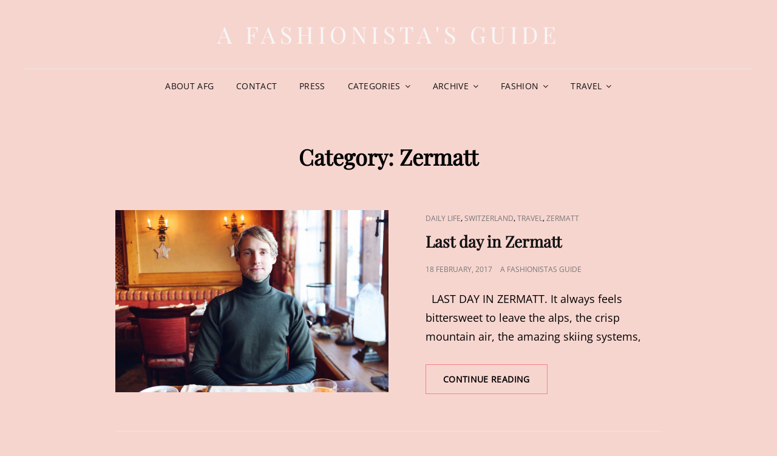

--- FILE ---
content_type: text/html; charset=UTF-8
request_url: https://afashionistasguide.com/category/switzerland/zermatt/
body_size: 15489
content:
<!doctype html>
<html lang="en-US">
<head>
	<meta charset="UTF-8">
	<meta name="viewport" content="width=device-width, initial-scale=1">
	<link rel="profile" href="http://gmpg.org/xfn/11">
	<script>(function(html){html.className = html.className.replace(/\bno-js\b/,'js')})(document.documentElement);</script>
<title>Zermatt &#8211; A Fashionista&#039;s Guide</title>
<meta name='robots' content='max-image-preview:large' />
	<style>img:is([sizes="auto" i], [sizes^="auto," i]) { contain-intrinsic-size: 3000px 1500px }</style>
	<link rel='dns-prefetch' href='//secure.gravatar.com' />
<link rel='dns-prefetch' href='//stats.wp.com' />
<link rel='dns-prefetch' href='//v0.wordpress.com' />
<link rel="alternate" type="application/rss+xml" title="A Fashionista&#039;s Guide &raquo; Feed" href="https://afashionistasguide.com/feed/" />
<link rel="alternate" type="application/rss+xml" title="A Fashionista&#039;s Guide &raquo; Comments Feed" href="https://afashionistasguide.com/comments/feed/" />
<link rel="alternate" type="application/rss+xml" title="A Fashionista&#039;s Guide &raquo; Zermatt Category Feed" href="https://afashionistasguide.com/category/switzerland/zermatt/feed/" />
<script type="text/javascript">
/* <![CDATA[ */
window._wpemojiSettings = {"baseUrl":"https:\/\/s.w.org\/images\/core\/emoji\/16.0.1\/72x72\/","ext":".png","svgUrl":"https:\/\/s.w.org\/images\/core\/emoji\/16.0.1\/svg\/","svgExt":".svg","source":{"concatemoji":"https:\/\/afashionistasguide.com\/wp-includes\/js\/wp-emoji-release.min.js?ver=6.8.3"}};
/*! This file is auto-generated */
!function(s,n){var o,i,e;function c(e){try{var t={supportTests:e,timestamp:(new Date).valueOf()};sessionStorage.setItem(o,JSON.stringify(t))}catch(e){}}function p(e,t,n){e.clearRect(0,0,e.canvas.width,e.canvas.height),e.fillText(t,0,0);var t=new Uint32Array(e.getImageData(0,0,e.canvas.width,e.canvas.height).data),a=(e.clearRect(0,0,e.canvas.width,e.canvas.height),e.fillText(n,0,0),new Uint32Array(e.getImageData(0,0,e.canvas.width,e.canvas.height).data));return t.every(function(e,t){return e===a[t]})}function u(e,t){e.clearRect(0,0,e.canvas.width,e.canvas.height),e.fillText(t,0,0);for(var n=e.getImageData(16,16,1,1),a=0;a<n.data.length;a++)if(0!==n.data[a])return!1;return!0}function f(e,t,n,a){switch(t){case"flag":return n(e,"\ud83c\udff3\ufe0f\u200d\u26a7\ufe0f","\ud83c\udff3\ufe0f\u200b\u26a7\ufe0f")?!1:!n(e,"\ud83c\udde8\ud83c\uddf6","\ud83c\udde8\u200b\ud83c\uddf6")&&!n(e,"\ud83c\udff4\udb40\udc67\udb40\udc62\udb40\udc65\udb40\udc6e\udb40\udc67\udb40\udc7f","\ud83c\udff4\u200b\udb40\udc67\u200b\udb40\udc62\u200b\udb40\udc65\u200b\udb40\udc6e\u200b\udb40\udc67\u200b\udb40\udc7f");case"emoji":return!a(e,"\ud83e\udedf")}return!1}function g(e,t,n,a){var r="undefined"!=typeof WorkerGlobalScope&&self instanceof WorkerGlobalScope?new OffscreenCanvas(300,150):s.createElement("canvas"),o=r.getContext("2d",{willReadFrequently:!0}),i=(o.textBaseline="top",o.font="600 32px Arial",{});return e.forEach(function(e){i[e]=t(o,e,n,a)}),i}function t(e){var t=s.createElement("script");t.src=e,t.defer=!0,s.head.appendChild(t)}"undefined"!=typeof Promise&&(o="wpEmojiSettingsSupports",i=["flag","emoji"],n.supports={everything:!0,everythingExceptFlag:!0},e=new Promise(function(e){s.addEventListener("DOMContentLoaded",e,{once:!0})}),new Promise(function(t){var n=function(){try{var e=JSON.parse(sessionStorage.getItem(o));if("object"==typeof e&&"number"==typeof e.timestamp&&(new Date).valueOf()<e.timestamp+604800&&"object"==typeof e.supportTests)return e.supportTests}catch(e){}return null}();if(!n){if("undefined"!=typeof Worker&&"undefined"!=typeof OffscreenCanvas&&"undefined"!=typeof URL&&URL.createObjectURL&&"undefined"!=typeof Blob)try{var e="postMessage("+g.toString()+"("+[JSON.stringify(i),f.toString(),p.toString(),u.toString()].join(",")+"));",a=new Blob([e],{type:"text/javascript"}),r=new Worker(URL.createObjectURL(a),{name:"wpTestEmojiSupports"});return void(r.onmessage=function(e){c(n=e.data),r.terminate(),t(n)})}catch(e){}c(n=g(i,f,p,u))}t(n)}).then(function(e){for(var t in e)n.supports[t]=e[t],n.supports.everything=n.supports.everything&&n.supports[t],"flag"!==t&&(n.supports.everythingExceptFlag=n.supports.everythingExceptFlag&&n.supports[t]);n.supports.everythingExceptFlag=n.supports.everythingExceptFlag&&!n.supports.flag,n.DOMReady=!1,n.readyCallback=function(){n.DOMReady=!0}}).then(function(){return e}).then(function(){var e;n.supports.everything||(n.readyCallback(),(e=n.source||{}).concatemoji?t(e.concatemoji):e.wpemoji&&e.twemoji&&(t(e.twemoji),t(e.wpemoji)))}))}((window,document),window._wpemojiSettings);
/* ]]> */
</script>
<style id='wp-emoji-styles-inline-css' type='text/css'>

	img.wp-smiley, img.emoji {
		display: inline !important;
		border: none !important;
		box-shadow: none !important;
		height: 1em !important;
		width: 1em !important;
		margin: 0 0.07em !important;
		vertical-align: -0.1em !important;
		background: none !important;
		padding: 0 !important;
	}
</style>
<link rel='stylesheet' id='wp-block-library-css' href='https://afashionistasguide.com/wp-includes/css/dist/block-library/style.min.css?ver=6.8.3' type='text/css' media='all' />
<style id='wp-block-library-theme-inline-css' type='text/css'>
.wp-block-audio :where(figcaption){color:#555;font-size:13px;text-align:center}.is-dark-theme .wp-block-audio :where(figcaption){color:#ffffffa6}.wp-block-audio{margin:0 0 1em}.wp-block-code{border:1px solid #ccc;border-radius:4px;font-family:Menlo,Consolas,monaco,monospace;padding:.8em 1em}.wp-block-embed :where(figcaption){color:#555;font-size:13px;text-align:center}.is-dark-theme .wp-block-embed :where(figcaption){color:#ffffffa6}.wp-block-embed{margin:0 0 1em}.blocks-gallery-caption{color:#555;font-size:13px;text-align:center}.is-dark-theme .blocks-gallery-caption{color:#ffffffa6}:root :where(.wp-block-image figcaption){color:#555;font-size:13px;text-align:center}.is-dark-theme :root :where(.wp-block-image figcaption){color:#ffffffa6}.wp-block-image{margin:0 0 1em}.wp-block-pullquote{border-bottom:4px solid;border-top:4px solid;color:currentColor;margin-bottom:1.75em}.wp-block-pullquote cite,.wp-block-pullquote footer,.wp-block-pullquote__citation{color:currentColor;font-size:.8125em;font-style:normal;text-transform:uppercase}.wp-block-quote{border-left:.25em solid;margin:0 0 1.75em;padding-left:1em}.wp-block-quote cite,.wp-block-quote footer{color:currentColor;font-size:.8125em;font-style:normal;position:relative}.wp-block-quote:where(.has-text-align-right){border-left:none;border-right:.25em solid;padding-left:0;padding-right:1em}.wp-block-quote:where(.has-text-align-center){border:none;padding-left:0}.wp-block-quote.is-large,.wp-block-quote.is-style-large,.wp-block-quote:where(.is-style-plain){border:none}.wp-block-search .wp-block-search__label{font-weight:700}.wp-block-search__button{border:1px solid #ccc;padding:.375em .625em}:where(.wp-block-group.has-background){padding:1.25em 2.375em}.wp-block-separator.has-css-opacity{opacity:.4}.wp-block-separator{border:none;border-bottom:2px solid;margin-left:auto;margin-right:auto}.wp-block-separator.has-alpha-channel-opacity{opacity:1}.wp-block-separator:not(.is-style-wide):not(.is-style-dots){width:100px}.wp-block-separator.has-background:not(.is-style-dots){border-bottom:none;height:1px}.wp-block-separator.has-background:not(.is-style-wide):not(.is-style-dots){height:2px}.wp-block-table{margin:0 0 1em}.wp-block-table td,.wp-block-table th{word-break:normal}.wp-block-table :where(figcaption){color:#555;font-size:13px;text-align:center}.is-dark-theme .wp-block-table :where(figcaption){color:#ffffffa6}.wp-block-video :where(figcaption){color:#555;font-size:13px;text-align:center}.is-dark-theme .wp-block-video :where(figcaption){color:#ffffffa6}.wp-block-video{margin:0 0 1em}:root :where(.wp-block-template-part.has-background){margin-bottom:0;margin-top:0;padding:1.25em 2.375em}
</style>
<style id='classic-theme-styles-inline-css' type='text/css'>
/*! This file is auto-generated */
.wp-block-button__link{color:#fff;background-color:#32373c;border-radius:9999px;box-shadow:none;text-decoration:none;padding:calc(.667em + 2px) calc(1.333em + 2px);font-size:1.125em}.wp-block-file__button{background:#32373c;color:#fff;text-decoration:none}
</style>
<style id='jetpack-sharing-buttons-style-inline-css' type='text/css'>
.jetpack-sharing-buttons__services-list{display:flex;flex-direction:row;flex-wrap:wrap;gap:0;list-style-type:none;margin:5px;padding:0}.jetpack-sharing-buttons__services-list.has-small-icon-size{font-size:12px}.jetpack-sharing-buttons__services-list.has-normal-icon-size{font-size:16px}.jetpack-sharing-buttons__services-list.has-large-icon-size{font-size:24px}.jetpack-sharing-buttons__services-list.has-huge-icon-size{font-size:36px}@media print{.jetpack-sharing-buttons__services-list{display:none!important}}.editor-styles-wrapper .wp-block-jetpack-sharing-buttons{gap:0;padding-inline-start:0}ul.jetpack-sharing-buttons__services-list.has-background{padding:1.25em 2.375em}
</style>
<style id='global-styles-inline-css' type='text/css'>
:root{--wp--preset--aspect-ratio--square: 1;--wp--preset--aspect-ratio--4-3: 4/3;--wp--preset--aspect-ratio--3-4: 3/4;--wp--preset--aspect-ratio--3-2: 3/2;--wp--preset--aspect-ratio--2-3: 2/3;--wp--preset--aspect-ratio--16-9: 16/9;--wp--preset--aspect-ratio--9-16: 9/16;--wp--preset--color--black: #000000;--wp--preset--color--cyan-bluish-gray: #abb8c3;--wp--preset--color--white: #ffffff;--wp--preset--color--pale-pink: #f78da7;--wp--preset--color--vivid-red: #cf2e2e;--wp--preset--color--luminous-vivid-orange: #ff6900;--wp--preset--color--luminous-vivid-amber: #fcb900;--wp--preset--color--light-green-cyan: #7bdcb5;--wp--preset--color--vivid-green-cyan: #00d084;--wp--preset--color--pale-cyan-blue: #8ed1fc;--wp--preset--color--vivid-cyan-blue: #0693e3;--wp--preset--color--vivid-purple: #9b51e0;--wp--preset--color--eighty-black: #151515;--wp--preset--color--sixty-five-black: #363636;--wp--preset--color--gray: #444444;--wp--preset--color--medium-gray: #777777;--wp--preset--color--light-gray: #f9f9f9;--wp--preset--color--bright-pink: #f5808c;--wp--preset--color--dark-yellow: #ffa751;--wp--preset--color--yellow: #ffbf00;--wp--preset--color--red: #db4f3d;--wp--preset--color--blue: #008ec2;--wp--preset--color--dark-blue: #133ec2;--wp--preset--gradient--vivid-cyan-blue-to-vivid-purple: linear-gradient(135deg,rgba(6,147,227,1) 0%,rgb(155,81,224) 100%);--wp--preset--gradient--light-green-cyan-to-vivid-green-cyan: linear-gradient(135deg,rgb(122,220,180) 0%,rgb(0,208,130) 100%);--wp--preset--gradient--luminous-vivid-amber-to-luminous-vivid-orange: linear-gradient(135deg,rgba(252,185,0,1) 0%,rgba(255,105,0,1) 100%);--wp--preset--gradient--luminous-vivid-orange-to-vivid-red: linear-gradient(135deg,rgba(255,105,0,1) 0%,rgb(207,46,46) 100%);--wp--preset--gradient--very-light-gray-to-cyan-bluish-gray: linear-gradient(135deg,rgb(238,238,238) 0%,rgb(169,184,195) 100%);--wp--preset--gradient--cool-to-warm-spectrum: linear-gradient(135deg,rgb(74,234,220) 0%,rgb(151,120,209) 20%,rgb(207,42,186) 40%,rgb(238,44,130) 60%,rgb(251,105,98) 80%,rgb(254,248,76) 100%);--wp--preset--gradient--blush-light-purple: linear-gradient(135deg,rgb(255,206,236) 0%,rgb(152,150,240) 100%);--wp--preset--gradient--blush-bordeaux: linear-gradient(135deg,rgb(254,205,165) 0%,rgb(254,45,45) 50%,rgb(107,0,62) 100%);--wp--preset--gradient--luminous-dusk: linear-gradient(135deg,rgb(255,203,112) 0%,rgb(199,81,192) 50%,rgb(65,88,208) 100%);--wp--preset--gradient--pale-ocean: linear-gradient(135deg,rgb(255,245,203) 0%,rgb(182,227,212) 50%,rgb(51,167,181) 100%);--wp--preset--gradient--electric-grass: linear-gradient(135deg,rgb(202,248,128) 0%,rgb(113,206,126) 100%);--wp--preset--gradient--midnight: linear-gradient(135deg,rgb(2,3,129) 0%,rgb(40,116,252) 100%);--wp--preset--font-size--small: 16px;--wp--preset--font-size--medium: 20px;--wp--preset--font-size--large: 42px;--wp--preset--font-size--x-large: 42px;--wp--preset--font-size--extra-small: 13px;--wp--preset--font-size--normal: 18px;--wp--preset--font-size--huge: 56px;--wp--preset--spacing--20: 0.44rem;--wp--preset--spacing--30: 0.67rem;--wp--preset--spacing--40: 1rem;--wp--preset--spacing--50: 1.5rem;--wp--preset--spacing--60: 2.25rem;--wp--preset--spacing--70: 3.38rem;--wp--preset--spacing--80: 5.06rem;--wp--preset--shadow--natural: 6px 6px 9px rgba(0, 0, 0, 0.2);--wp--preset--shadow--deep: 12px 12px 50px rgba(0, 0, 0, 0.4);--wp--preset--shadow--sharp: 6px 6px 0px rgba(0, 0, 0, 0.2);--wp--preset--shadow--outlined: 6px 6px 0px -3px rgba(255, 255, 255, 1), 6px 6px rgba(0, 0, 0, 1);--wp--preset--shadow--crisp: 6px 6px 0px rgba(0, 0, 0, 1);}:where(.is-layout-flex){gap: 0.5em;}:where(.is-layout-grid){gap: 0.5em;}body .is-layout-flex{display: flex;}.is-layout-flex{flex-wrap: wrap;align-items: center;}.is-layout-flex > :is(*, div){margin: 0;}body .is-layout-grid{display: grid;}.is-layout-grid > :is(*, div){margin: 0;}:where(.wp-block-columns.is-layout-flex){gap: 2em;}:where(.wp-block-columns.is-layout-grid){gap: 2em;}:where(.wp-block-post-template.is-layout-flex){gap: 1.25em;}:where(.wp-block-post-template.is-layout-grid){gap: 1.25em;}.has-black-color{color: var(--wp--preset--color--black) !important;}.has-cyan-bluish-gray-color{color: var(--wp--preset--color--cyan-bluish-gray) !important;}.has-white-color{color: var(--wp--preset--color--white) !important;}.has-pale-pink-color{color: var(--wp--preset--color--pale-pink) !important;}.has-vivid-red-color{color: var(--wp--preset--color--vivid-red) !important;}.has-luminous-vivid-orange-color{color: var(--wp--preset--color--luminous-vivid-orange) !important;}.has-luminous-vivid-amber-color{color: var(--wp--preset--color--luminous-vivid-amber) !important;}.has-light-green-cyan-color{color: var(--wp--preset--color--light-green-cyan) !important;}.has-vivid-green-cyan-color{color: var(--wp--preset--color--vivid-green-cyan) !important;}.has-pale-cyan-blue-color{color: var(--wp--preset--color--pale-cyan-blue) !important;}.has-vivid-cyan-blue-color{color: var(--wp--preset--color--vivid-cyan-blue) !important;}.has-vivid-purple-color{color: var(--wp--preset--color--vivid-purple) !important;}.has-black-background-color{background-color: var(--wp--preset--color--black) !important;}.has-cyan-bluish-gray-background-color{background-color: var(--wp--preset--color--cyan-bluish-gray) !important;}.has-white-background-color{background-color: var(--wp--preset--color--white) !important;}.has-pale-pink-background-color{background-color: var(--wp--preset--color--pale-pink) !important;}.has-vivid-red-background-color{background-color: var(--wp--preset--color--vivid-red) !important;}.has-luminous-vivid-orange-background-color{background-color: var(--wp--preset--color--luminous-vivid-orange) !important;}.has-luminous-vivid-amber-background-color{background-color: var(--wp--preset--color--luminous-vivid-amber) !important;}.has-light-green-cyan-background-color{background-color: var(--wp--preset--color--light-green-cyan) !important;}.has-vivid-green-cyan-background-color{background-color: var(--wp--preset--color--vivid-green-cyan) !important;}.has-pale-cyan-blue-background-color{background-color: var(--wp--preset--color--pale-cyan-blue) !important;}.has-vivid-cyan-blue-background-color{background-color: var(--wp--preset--color--vivid-cyan-blue) !important;}.has-vivid-purple-background-color{background-color: var(--wp--preset--color--vivid-purple) !important;}.has-black-border-color{border-color: var(--wp--preset--color--black) !important;}.has-cyan-bluish-gray-border-color{border-color: var(--wp--preset--color--cyan-bluish-gray) !important;}.has-white-border-color{border-color: var(--wp--preset--color--white) !important;}.has-pale-pink-border-color{border-color: var(--wp--preset--color--pale-pink) !important;}.has-vivid-red-border-color{border-color: var(--wp--preset--color--vivid-red) !important;}.has-luminous-vivid-orange-border-color{border-color: var(--wp--preset--color--luminous-vivid-orange) !important;}.has-luminous-vivid-amber-border-color{border-color: var(--wp--preset--color--luminous-vivid-amber) !important;}.has-light-green-cyan-border-color{border-color: var(--wp--preset--color--light-green-cyan) !important;}.has-vivid-green-cyan-border-color{border-color: var(--wp--preset--color--vivid-green-cyan) !important;}.has-pale-cyan-blue-border-color{border-color: var(--wp--preset--color--pale-cyan-blue) !important;}.has-vivid-cyan-blue-border-color{border-color: var(--wp--preset--color--vivid-cyan-blue) !important;}.has-vivid-purple-border-color{border-color: var(--wp--preset--color--vivid-purple) !important;}.has-vivid-cyan-blue-to-vivid-purple-gradient-background{background: var(--wp--preset--gradient--vivid-cyan-blue-to-vivid-purple) !important;}.has-light-green-cyan-to-vivid-green-cyan-gradient-background{background: var(--wp--preset--gradient--light-green-cyan-to-vivid-green-cyan) !important;}.has-luminous-vivid-amber-to-luminous-vivid-orange-gradient-background{background: var(--wp--preset--gradient--luminous-vivid-amber-to-luminous-vivid-orange) !important;}.has-luminous-vivid-orange-to-vivid-red-gradient-background{background: var(--wp--preset--gradient--luminous-vivid-orange-to-vivid-red) !important;}.has-very-light-gray-to-cyan-bluish-gray-gradient-background{background: var(--wp--preset--gradient--very-light-gray-to-cyan-bluish-gray) !important;}.has-cool-to-warm-spectrum-gradient-background{background: var(--wp--preset--gradient--cool-to-warm-spectrum) !important;}.has-blush-light-purple-gradient-background{background: var(--wp--preset--gradient--blush-light-purple) !important;}.has-blush-bordeaux-gradient-background{background: var(--wp--preset--gradient--blush-bordeaux) !important;}.has-luminous-dusk-gradient-background{background: var(--wp--preset--gradient--luminous-dusk) !important;}.has-pale-ocean-gradient-background{background: var(--wp--preset--gradient--pale-ocean) !important;}.has-electric-grass-gradient-background{background: var(--wp--preset--gradient--electric-grass) !important;}.has-midnight-gradient-background{background: var(--wp--preset--gradient--midnight) !important;}.has-small-font-size{font-size: var(--wp--preset--font-size--small) !important;}.has-medium-font-size{font-size: var(--wp--preset--font-size--medium) !important;}.has-large-font-size{font-size: var(--wp--preset--font-size--large) !important;}.has-x-large-font-size{font-size: var(--wp--preset--font-size--x-large) !important;}
:where(.wp-block-post-template.is-layout-flex){gap: 1.25em;}:where(.wp-block-post-template.is-layout-grid){gap: 1.25em;}
:where(.wp-block-columns.is-layout-flex){gap: 2em;}:where(.wp-block-columns.is-layout-grid){gap: 2em;}
:root :where(.wp-block-pullquote){font-size: 1.5em;line-height: 1.6;}
</style>
<link rel='stylesheet' id='contact-form-7-css' href='https://afashionistasguide.com/wp-content/plugins/contact-form-7/includes/css/styles.css?ver=6.1.4' type='text/css' media='all' />
<link rel='stylesheet' id='signify-fonts-css' href='https://afashionistasguide.com/wp-content/fonts/d4c3b481f2fdb5d5230bc3380f431d36.css' type='text/css' media='all' />
<link rel='stylesheet' id='signify-style-css' href='https://afashionistasguide.com/wp-content/themes/signify/style.css?ver=20221130-131309' type='text/css' media='all' />
<link rel='stylesheet' id='signify-block-style-css' href='https://afashionistasguide.com/wp-content/themes/signify/css/blocks.css?ver=1.0' type='text/css' media='all' />
<link rel='stylesheet' id='font-awesome-css' href='https://afashionistasguide.com/wp-content/themes/signify/css/font-awesome/css/font-awesome.css?ver=4.7.0' type='text/css' media='all' />
<!--[if lt IE 9]>
<script type="text/javascript" src="https://afashionistasguide.com/wp-content/themes/signify/js/html5.min.js?ver=3.7.3" id="signify-html5-js"></script>
<![endif]-->
<script type="text/javascript" src="https://afashionistasguide.com/wp-includes/js/jquery/jquery.min.js?ver=3.7.1" id="jquery-core-js"></script>
<script type="text/javascript" src="https://afashionistasguide.com/wp-includes/js/jquery/jquery-migrate.min.js?ver=3.4.1" id="jquery-migrate-js"></script>
<link rel="https://api.w.org/" href="https://afashionistasguide.com/wp-json/" /><link rel="alternate" title="JSON" type="application/json" href="https://afashionistasguide.com/wp-json/wp/v2/categories/215" /><link rel="EditURI" type="application/rsd+xml" title="RSD" href="https://afashionistasguide.com/xmlrpc.php?rsd" />
<meta name="generator" content="WordPress 6.8.3" />
	<style>img#wpstats{display:none}</style>
				<style type="text/css">
					.site-title a,
			.site-description {
				color: #f7f7f7;
			}
				</style>
		<style type="text/css" id="custom-background-css">
body.custom-background { background-color: #f7d5cf; }
</style>
	
<!-- Jetpack Open Graph Tags -->
<meta property="og:type" content="website" />
<meta property="og:title" content="Zermatt &#8211; A Fashionista&#039;s Guide" />
<meta property="og:url" content="https://afashionistasguide.com/category/switzerland/zermatt/" />
<meta property="og:site_name" content="A Fashionista&#039;s Guide" />
<meta property="og:image" content="https://s0.wp.com/i/blank.jpg" />
<meta property="og:image:width" content="200" />
<meta property="og:image:height" content="200" />
<meta property="og:image:alt" content="" />
<meta property="og:locale" content="en_US" />

<!-- End Jetpack Open Graph Tags -->
				<style type="text/css" id="c4wp-checkout-css">
					.woocommerce-checkout .c4wp_captcha_field {
						margin-bottom: 10px;
						margin-top: 15px;
						position: relative;
						display: inline-block;
					}
				</style>
							<style type="text/css" id="c4wp-v3-lp-form-css">
				.login #login, .login #lostpasswordform {
					min-width: 350px !important;
				}
				.wpforms-field-c4wp iframe {
					width: 100% !important;
				}
			</style>
			</head>

<body class="archive category category-zermatt category-215 custom-background wp-embed-responsive wp-theme-signify hfeed fluid-layout navigation-classic no-sidebar content-width-layout excerpt header-media-fluid header-media-text-disabled has-header-image color-scheme-default menu-type-classic menu-style-full-width header-style-one">


<div id="page" class="site">
	<a class="skip-link screen-reader-text" href="#content">Skip to content</a>

	<header id="masthead" class="site-header">
		<div class="site-header-main">
			<div class="wrapper">
				
<div class="site-branding">
	
	<div class="site-identity">
					<p class="site-title"><a href="https://afashionistasguide.com/" rel="home">A Fashionista&#039;s Guide</a></p>
			</div><!-- .site-branding-text-->
</div><!-- .site-branding -->

					<div id="site-header-menu" class="site-header-menu">
		<div id="primary-menu-wrapper" class="menu-wrapper">
			<div class="menu-toggle-wrapper">
				<button id="menu-toggle" class="menu-toggle" aria-controls="top-menu" aria-expanded="false"><span class="menu-label">Menu</span></button>
			</div><!-- .menu-toggle-wrapper -->

			<div class="menu-inside-wrapper">
				<nav id="site-navigation" class="main-navigation default-page-menu" role="navigation" aria-label="Primary Menu">

									<ul id="primary-menu" class="menu nav-menu"><li id="menu-item-45" class="menu-item menu-item-type-post_type menu-item-object-page menu-item-45"><a href="https://afashionistasguide.com/about/">About AFG</a></li>
<li id="menu-item-354" class="menu-item menu-item-type-post_type menu-item-object-page menu-item-354"><a href="https://afashionistasguide.com/contact/">Contact</a></li>
<li id="menu-item-330" class="menu-item menu-item-type-taxonomy menu-item-object-category menu-item-330"><a href="https://afashionistasguide.com/category/press/">Press</a></li>
<li id="menu-item-18" class="menu-item menu-item-type-custom menu-item-object-custom menu-item-has-children menu-item-18"><a href="#">Categories</a>
<ul class="sub-menu">
	<li id="menu-item-3460" class="menu-item menu-item-type-taxonomy menu-item-object-category menu-item-3460"><a href="https://afashionistasguide.com/category/interior-design/">Interior design</a></li>
	<li id="menu-item-2315" class="menu-item menu-item-type-taxonomy menu-item-object-category menu-item-2315"><a href="https://afashionistasguide.com/category/beauty/">Beauty</a></li>
	<li id="menu-item-29" class="menu-item menu-item-type-taxonomy menu-item-object-category menu-item-29"><a href="https://afashionistasguide.com/category/food/">Food</a></li>
	<li id="menu-item-1539" class="menu-item menu-item-type-taxonomy menu-item-object-category menu-item-1539"><a href="https://afashionistasguide.com/category/travel/">Travel</a></li>
	<li id="menu-item-28" class="menu-item menu-item-type-taxonomy menu-item-object-category menu-item-28"><a href="https://afashionistasguide.com/category/daily-life/">Daily life</a></li>
	<li id="menu-item-2150" class="menu-item menu-item-type-taxonomy menu-item-object-category menu-item-2150"><a href="https://afashionistasguide.com/category/videos/">Videos</a></li>
	<li id="menu-item-7814" class="menu-item menu-item-type-taxonomy menu-item-object-category menu-item-7814"><a href="https://afashionistasguide.com/category/openjournal/">Open Journal</a></li>
</ul>
</li>
<li id="menu-item-19" class="menu-item menu-item-type-custom menu-item-object-custom menu-item-has-children menu-item-19"><a href="#">Archive</a>
<ul class="sub-menu">
	<li id="menu-item-6566" class="menu-item menu-item-type-custom menu-item-object-custom menu-item-has-children menu-item-6566"><a href="/2012/">2012</a>
	<ul class="sub-menu">
		<li id="menu-item-6567" class="menu-item menu-item-type-custom menu-item-object-custom menu-item-6567"><a href="/2012/1/">January</a></li>
		<li id="menu-item-6568" class="menu-item menu-item-type-custom menu-item-object-custom menu-item-6568"><a href="/2012/2/">February</a></li>
		<li id="menu-item-6569" class="menu-item menu-item-type-custom menu-item-object-custom menu-item-6569"><a href="/2012/3/">March</a></li>
		<li id="menu-item-6570" class="menu-item menu-item-type-custom menu-item-object-custom menu-item-6570"><a href="/2012/4/">April</a></li>
		<li id="menu-item-6571" class="menu-item menu-item-type-custom menu-item-object-custom menu-item-6571"><a href="/2012/5/">May</a></li>
		<li id="menu-item-6572" class="menu-item menu-item-type-custom menu-item-object-custom menu-item-6572"><a href="/2012/7/">June</a></li>
		<li id="menu-item-6573" class="menu-item menu-item-type-custom menu-item-object-custom menu-item-6573"><a href="/2012/8/">July</a></li>
		<li id="menu-item-6574" class="menu-item menu-item-type-custom menu-item-object-custom menu-item-6574"><a href="/2012/8/">August</a></li>
		<li id="menu-item-6575" class="menu-item menu-item-type-custom menu-item-object-custom menu-item-6575"><a href="/2012/9/">September</a></li>
		<li id="menu-item-6576" class="menu-item menu-item-type-custom menu-item-object-custom menu-item-6576"><a href="/2012/10/">October</a></li>
		<li id="menu-item-6577" class="menu-item menu-item-type-custom menu-item-object-custom menu-item-6577"><a href="/2012/11/">November</a></li>
		<li id="menu-item-6578" class="menu-item menu-item-type-custom menu-item-object-custom menu-item-6578"><a href="/2012/12/">December</a></li>
	</ul>
</li>
	<li id="menu-item-6565" class="menu-item menu-item-type-custom menu-item-object-custom menu-item-has-children menu-item-6565"><a href="/2013/">2013</a>
	<ul class="sub-menu">
		<li id="menu-item-11031" class="menu-item menu-item-type-custom menu-item-object-custom menu-item-11031"><a href="/2013/1/">January</a></li>
		<li id="menu-item-11032" class="menu-item menu-item-type-custom menu-item-object-custom menu-item-11032"><a href="/2013/2/">February</a></li>
		<li id="menu-item-11033" class="menu-item menu-item-type-custom menu-item-object-custom menu-item-11033"><a href="/2013/3/">March</a></li>
		<li id="menu-item-11034" class="menu-item menu-item-type-custom menu-item-object-custom menu-item-11034"><a href="/2013/4/">April</a></li>
		<li id="menu-item-11035" class="menu-item menu-item-type-custom menu-item-object-custom menu-item-11035"><a href="/2013/5/">May</a></li>
		<li id="menu-item-11036" class="menu-item menu-item-type-custom menu-item-object-custom menu-item-11036"><a href="/2013/6/">June</a></li>
		<li id="menu-item-11037" class="menu-item menu-item-type-custom menu-item-object-custom menu-item-11037"><a href="/2013/7/">July</a></li>
		<li id="menu-item-11038" class="menu-item menu-item-type-custom menu-item-object-custom menu-item-11038"><a href="/2013/8/">August</a></li>
		<li id="menu-item-11039" class="menu-item menu-item-type-custom menu-item-object-custom menu-item-11039"><a href="/2013/9/">September</a></li>
		<li id="menu-item-11040" class="menu-item menu-item-type-custom menu-item-object-custom menu-item-11040"><a href="/2013/10/">October</a></li>
		<li id="menu-item-11041" class="menu-item menu-item-type-custom menu-item-object-custom menu-item-11041"><a href="/2013/11/">November</a></li>
		<li id="menu-item-11042" class="menu-item menu-item-type-custom menu-item-object-custom menu-item-11042"><a href="/2013/12/">December</a></li>
	</ul>
</li>
	<li id="menu-item-82" class="menu-item menu-item-type-custom menu-item-object-custom menu-item-has-children menu-item-82"><a href="/2014/">2014</a>
	<ul class="sub-menu">
		<li id="menu-item-6542" class="menu-item menu-item-type-custom menu-item-object-custom menu-item-6542"><a href="/2014/1/">January</a></li>
		<li id="menu-item-6541" class="menu-item menu-item-type-custom menu-item-object-custom menu-item-6541"><a href="/2014/2/">February</a></li>
		<li id="menu-item-6540" class="menu-item menu-item-type-custom menu-item-object-custom menu-item-6540"><a href="/2014/3/">March</a></li>
		<li id="menu-item-6538" class="menu-item menu-item-type-custom menu-item-object-custom menu-item-6538"><a href="/2014/4/">April</a></li>
		<li id="menu-item-6537" class="menu-item menu-item-type-custom menu-item-object-custom menu-item-6537"><a href="/2014/5/">May</a></li>
		<li id="menu-item-6536" class="menu-item menu-item-type-custom menu-item-object-custom menu-item-6536"><a href="/2014/6/">June</a></li>
		<li id="menu-item-6535" class="menu-item menu-item-type-custom menu-item-object-custom menu-item-6535"><a href="/2014/7/">July</a></li>
		<li id="menu-item-79" class="menu-item menu-item-type-custom menu-item-object-custom menu-item-79"><a href="/2014/8/">August</a></li>
		<li id="menu-item-6543" class="menu-item menu-item-type-custom menu-item-object-custom menu-item-6543"><a href="/2014/9/">September</a></li>
		<li id="menu-item-6544" class="menu-item menu-item-type-custom menu-item-object-custom menu-item-6544"><a href="/2014/10/">October</a></li>
		<li id="menu-item-6545" class="menu-item menu-item-type-custom menu-item-object-custom menu-item-6545"><a href="/2014/11/">November</a></li>
		<li id="menu-item-6546" class="menu-item menu-item-type-custom menu-item-object-custom menu-item-6546"><a href="/2014/12/">December</a></li>
	</ul>
</li>
	<li id="menu-item-6539" class="menu-item menu-item-type-custom menu-item-object-custom menu-item-has-children menu-item-6539"><a href="/2015/">2015</a>
	<ul class="sub-menu">
		<li id="menu-item-6553" class="menu-item menu-item-type-custom menu-item-object-custom menu-item-6553"><a href="/2015/1/">January</a></li>
		<li id="menu-item-6554" class="menu-item menu-item-type-custom menu-item-object-custom menu-item-6554"><a href="/2015/2/">February</a></li>
		<li id="menu-item-6555" class="menu-item menu-item-type-custom menu-item-object-custom menu-item-6555"><a href="/2015/3/">March</a></li>
		<li id="menu-item-6557" class="menu-item menu-item-type-custom menu-item-object-custom menu-item-6557"><a href="/2015/4/">April</a></li>
		<li id="menu-item-6558" class="menu-item menu-item-type-custom menu-item-object-custom menu-item-6558"><a href="/2015/5/">May</a></li>
		<li id="menu-item-6559" class="menu-item menu-item-type-custom menu-item-object-custom menu-item-6559"><a href="/2015/6/">June</a></li>
		<li id="menu-item-6556" class="menu-item menu-item-type-custom menu-item-object-custom menu-item-6556"><a href="/2015/7/">July</a></li>
		<li id="menu-item-6560" class="menu-item menu-item-type-custom menu-item-object-custom menu-item-6560"><a href="/2015/8/">August</a></li>
		<li id="menu-item-6561" class="menu-item menu-item-type-custom menu-item-object-custom menu-item-6561"><a href="/2015/9/">September</a></li>
		<li id="menu-item-6562" class="menu-item menu-item-type-custom menu-item-object-custom menu-item-6562"><a href="/2015/10/">October</a></li>
		<li id="menu-item-6563" class="menu-item menu-item-type-custom menu-item-object-custom menu-item-6563"><a href="/2015/11/">November</a></li>
		<li id="menu-item-6564" class="menu-item menu-item-type-custom menu-item-object-custom menu-item-6564"><a href="/2015/12/">December</a></li>
	</ul>
</li>
	<li id="menu-item-6579" class="menu-item menu-item-type-custom menu-item-object-custom menu-item-has-children menu-item-6579"><a href="/2016/">2016</a>
	<ul class="sub-menu">
		<li id="menu-item-8549" class="menu-item menu-item-type-custom menu-item-object-custom menu-item-8549"><a href="/2016/1/">January</a></li>
		<li id="menu-item-8550" class="menu-item menu-item-type-custom menu-item-object-custom menu-item-8550"><a href="/2016/2/">February</a></li>
		<li id="menu-item-8551" class="menu-item menu-item-type-custom menu-item-object-custom menu-item-8551"><a href="/2016/3/">March</a></li>
		<li id="menu-item-8552" class="menu-item menu-item-type-custom menu-item-object-custom menu-item-8552"><a href="/2016/4/">April</a></li>
		<li id="menu-item-8553" class="menu-item menu-item-type-custom menu-item-object-custom menu-item-8553"><a href="/2016/5/">May</a></li>
		<li id="menu-item-8554" class="menu-item menu-item-type-custom menu-item-object-custom menu-item-8554"><a href="/2016/6/">June</a></li>
		<li id="menu-item-8555" class="menu-item menu-item-type-custom menu-item-object-custom menu-item-8555"><a href="/2016/7/">July</a></li>
		<li id="menu-item-8556" class="menu-item menu-item-type-custom menu-item-object-custom menu-item-8556"><a href="/2016/8/">August</a></li>
		<li id="menu-item-8557" class="menu-item menu-item-type-custom menu-item-object-custom menu-item-8557"><a href="/2016/9/">September</a></li>
		<li id="menu-item-8558" class="menu-item menu-item-type-custom menu-item-object-custom menu-item-8558"><a href="/2016/10/">October</a></li>
		<li id="menu-item-8559" class="menu-item menu-item-type-custom menu-item-object-custom menu-item-8559"><a href="/2016/11/">November</a></li>
		<li id="menu-item-8560" class="menu-item menu-item-type-custom menu-item-object-custom menu-item-8560"><a href="/2016/12/">December</a></li>
	</ul>
</li>
	<li id="menu-item-8546" class="menu-item menu-item-type-custom menu-item-object-custom menu-item-has-children menu-item-8546"><a href="/2017/">2017</a>
	<ul class="sub-menu">
		<li id="menu-item-8547" class="menu-item menu-item-type-custom menu-item-object-custom menu-item-8547"><a href="/2017/1/">January</a></li>
		<li id="menu-item-8548" class="menu-item menu-item-type-custom menu-item-object-custom menu-item-8548"><a href="/2017/2/">February</a></li>
		<li id="menu-item-11043" class="menu-item menu-item-type-custom menu-item-object-custom menu-item-11043"><a href="/2017/3/">March</a></li>
		<li id="menu-item-11044" class="menu-item menu-item-type-custom menu-item-object-custom menu-item-11044"><a href="/2017/4/">April</a></li>
		<li id="menu-item-11045" class="menu-item menu-item-type-custom menu-item-object-custom menu-item-11045"><a href="/2017/5/">May</a></li>
		<li id="menu-item-11046" class="menu-item menu-item-type-custom menu-item-object-custom menu-item-11046"><a href="/2017/6/">June</a></li>
		<li id="menu-item-11047" class="menu-item menu-item-type-custom menu-item-object-custom menu-item-11047"><a href="/2017/7/">July</a></li>
		<li id="menu-item-11048" class="menu-item menu-item-type-custom menu-item-object-custom menu-item-11048"><a href="/2017/8/">August</a></li>
		<li id="menu-item-11049" class="menu-item menu-item-type-custom menu-item-object-custom menu-item-11049"><a href="/2017/9/">September</a></li>
		<li id="menu-item-11050" class="menu-item menu-item-type-custom menu-item-object-custom menu-item-11050"><a href="/2017/10/">October</a></li>
		<li id="menu-item-11051" class="menu-item menu-item-type-custom menu-item-object-custom menu-item-11051"><a href="/2017/11/">November</a></li>
		<li id="menu-item-11052" class="menu-item menu-item-type-custom menu-item-object-custom menu-item-11052"><a href="/2017/12/">December</a></li>
	</ul>
</li>
	<li id="menu-item-11053" class="menu-item menu-item-type-custom menu-item-object-custom menu-item-has-children menu-item-11053"><a href="/2018/">2018</a>
	<ul class="sub-menu">
		<li id="menu-item-11058" class="menu-item menu-item-type-custom menu-item-object-custom menu-item-11058"><a href="/2018/1/">January</a></li>
		<li id="menu-item-11059" class="menu-item menu-item-type-custom menu-item-object-custom menu-item-11059"><a href="/2018/2/">February</a></li>
		<li id="menu-item-11060" class="menu-item menu-item-type-custom menu-item-object-custom menu-item-11060"><a href="/2019/3/">March</a></li>
		<li id="menu-item-11061" class="menu-item menu-item-type-custom menu-item-object-custom menu-item-11061"><a href="/2018/4/">April</a></li>
		<li id="menu-item-11062" class="menu-item menu-item-type-custom menu-item-object-custom menu-item-11062"><a href="/2018/5/">May</a></li>
		<li id="menu-item-11063" class="menu-item menu-item-type-custom menu-item-object-custom menu-item-11063"><a href="/2018/6/">June</a></li>
		<li id="menu-item-11064" class="menu-item menu-item-type-custom menu-item-object-custom menu-item-11064"><a href="/2018/7/">July</a></li>
		<li id="menu-item-11065" class="menu-item menu-item-type-custom menu-item-object-custom menu-item-11065"><a href="/2018/8/">August</a></li>
		<li id="menu-item-11066" class="menu-item menu-item-type-custom menu-item-object-custom menu-item-11066"><a href="/2018/9/">September</a></li>
		<li id="menu-item-11067" class="menu-item menu-item-type-custom menu-item-object-custom menu-item-11067"><a href="/2018/10/">October</a></li>
		<li id="menu-item-11068" class="menu-item menu-item-type-custom menu-item-object-custom menu-item-11068"><a href="/2018/11/">November</a></li>
		<li id="menu-item-11069" class="menu-item menu-item-type-custom menu-item-object-custom menu-item-11069"><a href="/2018/12/">December</a></li>
	</ul>
</li>
	<li id="menu-item-11054" class="menu-item menu-item-type-custom menu-item-object-custom menu-item-has-children menu-item-11054"><a href="/2019/">2019</a>
	<ul class="sub-menu">
		<li id="menu-item-11070" class="menu-item menu-item-type-custom menu-item-object-custom menu-item-11070"><a href="/2019/1/">January</a></li>
		<li id="menu-item-11071" class="menu-item menu-item-type-custom menu-item-object-custom menu-item-11071"><a href="/2019/2/">February</a></li>
		<li id="menu-item-11072" class="menu-item menu-item-type-custom menu-item-object-custom menu-item-11072"><a href="/2019/3/">March</a></li>
		<li id="menu-item-11073" class="menu-item menu-item-type-custom menu-item-object-custom menu-item-11073"><a href="/2019/4/">April</a></li>
		<li id="menu-item-11074" class="menu-item menu-item-type-custom menu-item-object-custom menu-item-11074"><a href="/2019/5/">May</a></li>
		<li id="menu-item-11075" class="menu-item menu-item-type-custom menu-item-object-custom menu-item-11075"><a href="/2019/6/">June</a></li>
		<li id="menu-item-11076" class="menu-item menu-item-type-custom menu-item-object-custom menu-item-11076"><a href="/2019/7/">July</a></li>
		<li id="menu-item-11077" class="menu-item menu-item-type-custom menu-item-object-custom menu-item-11077"><a href="/2019/8/">August</a></li>
		<li id="menu-item-11078" class="menu-item menu-item-type-custom menu-item-object-custom menu-item-11078"><a href="/2019/9/">September</a></li>
		<li id="menu-item-11079" class="menu-item menu-item-type-custom menu-item-object-custom menu-item-11079"><a href="/2019/10/">October</a></li>
		<li id="menu-item-11080" class="menu-item menu-item-type-custom menu-item-object-custom menu-item-11080"><a href="/2019/11/">November</a></li>
		<li id="menu-item-11081" class="menu-item menu-item-type-custom menu-item-object-custom menu-item-11081"><a href="/2019/12/">December</a></li>
	</ul>
</li>
	<li id="menu-item-11055" class="menu-item menu-item-type-custom menu-item-object-custom menu-item-has-children menu-item-11055"><a href="/2020/">2020</a>
	<ul class="sub-menu">
		<li id="menu-item-11082" class="menu-item menu-item-type-custom menu-item-object-custom menu-item-11082"><a href="/2020/1/">January</a></li>
		<li id="menu-item-11083" class="menu-item menu-item-type-custom menu-item-object-custom menu-item-11083"><a href="/2020/2/">February</a></li>
		<li id="menu-item-11084" class="menu-item menu-item-type-custom menu-item-object-custom menu-item-11084"><a href="/2020/3/">March</a></li>
		<li id="menu-item-11085" class="menu-item menu-item-type-custom menu-item-object-custom menu-item-11085"><a href="/2020/4/">April</a></li>
		<li id="menu-item-11086" class="menu-item menu-item-type-custom menu-item-object-custom menu-item-11086"><a href="/2020/5/">May</a></li>
		<li id="menu-item-11087" class="menu-item menu-item-type-custom menu-item-object-custom menu-item-11087"><a href="/2020/6/">June</a></li>
		<li id="menu-item-11088" class="menu-item menu-item-type-custom menu-item-object-custom menu-item-11088"><a href="/2020/7/">July</a></li>
		<li id="menu-item-11089" class="menu-item menu-item-type-custom menu-item-object-custom menu-item-11089"><a href="/2020/8/">August</a></li>
		<li id="menu-item-11090" class="menu-item menu-item-type-custom menu-item-object-custom menu-item-11090"><a href="/2020/9/">September</a></li>
		<li id="menu-item-11091" class="menu-item menu-item-type-custom menu-item-object-custom menu-item-11091"><a href="/2020/10/">October</a></li>
		<li id="menu-item-11092" class="menu-item menu-item-type-custom menu-item-object-custom menu-item-11092"><a href="/2020/11/">November</a></li>
		<li id="menu-item-11093" class="menu-item menu-item-type-custom menu-item-object-custom menu-item-11093"><a href="/2020/12/">December</a></li>
	</ul>
</li>
	<li id="menu-item-11056" class="menu-item menu-item-type-custom menu-item-object-custom menu-item-has-children menu-item-11056"><a href="/2021/">2021</a>
	<ul class="sub-menu">
		<li id="menu-item-11094" class="menu-item menu-item-type-custom menu-item-object-custom menu-item-11094"><a href="/2021/1/">January</a></li>
		<li id="menu-item-11095" class="menu-item menu-item-type-custom menu-item-object-custom menu-item-11095"><a href="/2021/2/">February</a></li>
		<li id="menu-item-11096" class="menu-item menu-item-type-custom menu-item-object-custom menu-item-11096"><a href="/2021/3/">March</a></li>
		<li id="menu-item-11097" class="menu-item menu-item-type-custom menu-item-object-custom menu-item-11097"><a href="/2021/4/">April</a></li>
		<li id="menu-item-11098" class="menu-item menu-item-type-custom menu-item-object-custom menu-item-11098"><a href="/2021/5/">May</a></li>
		<li id="menu-item-11099" class="menu-item menu-item-type-custom menu-item-object-custom menu-item-11099"><a href="/2021/6/">June</a></li>
		<li id="menu-item-11100" class="menu-item menu-item-type-custom menu-item-object-custom menu-item-11100"><a href="/2021/7/">July</a></li>
		<li id="menu-item-11101" class="menu-item menu-item-type-custom menu-item-object-custom menu-item-11101"><a href="/2021/8/">August</a></li>
		<li id="menu-item-11102" class="menu-item menu-item-type-custom menu-item-object-custom menu-item-11102"><a href="/2021/9/">September</a></li>
		<li id="menu-item-11103" class="menu-item menu-item-type-custom menu-item-object-custom menu-item-11103"><a href="/2021/10/">October</a></li>
		<li id="menu-item-11104" class="menu-item menu-item-type-custom menu-item-object-custom menu-item-11104"><a href="/2021/11/">November</a></li>
		<li id="menu-item-11105" class="menu-item menu-item-type-custom menu-item-object-custom menu-item-11105"><a href="/2021/12/">December</a></li>
	</ul>
</li>
	<li id="menu-item-11057" class="menu-item menu-item-type-custom menu-item-object-custom menu-item-has-children menu-item-11057"><a href="/2022/">2022</a>
	<ul class="sub-menu">
		<li id="menu-item-11106" class="menu-item menu-item-type-custom menu-item-object-custom menu-item-11106"><a href="/2022/1/">January</a></li>
		<li id="menu-item-11107" class="menu-item menu-item-type-custom menu-item-object-custom menu-item-11107"><a href="/2022/2/">February</a></li>
		<li id="menu-item-11108" class="menu-item menu-item-type-custom menu-item-object-custom menu-item-11108"><a href="/2022/3/">March</a></li>
	</ul>
</li>
</ul>
</li>
<li id="menu-item-736" class="menu-item menu-item-type-taxonomy menu-item-object-category menu-item-has-children menu-item-736"><a href="https://afashionistasguide.com/category/fashion/">Fashion</a>
<ul class="sub-menu">
	<li id="menu-item-30" class="menu-item menu-item-type-taxonomy menu-item-object-category menu-item-30"><a href="https://afashionistasguide.com/category/outfits/">Outfits</a></li>
	<li id="menu-item-741" class="menu-item menu-item-type-taxonomy menu-item-object-category menu-item-741"><a href="https://afashionistasguide.com/category/the-boyfriend-edition/">The boyfriend edition</a></li>
</ul>
</li>
<li id="menu-item-20" class="menu-item menu-item-type-custom menu-item-object-custom current-menu-ancestor menu-item-has-children menu-item-20"><a href="http://afashionistasguide.com/category/travel/">Travel</a>
<ul class="sub-menu">
	<li id="menu-item-88" class="menu-item menu-item-type-custom menu-item-object-custom menu-item-has-children menu-item-88"><a href="#">France</a>
	<ul class="sub-menu">
		<li id="menu-item-73" class="menu-item menu-item-type-taxonomy menu-item-object-category menu-item-has-children menu-item-73"><a href="https://afashionistasguide.com/category/travel/france/paris/">Paris</a>
		<ul class="sub-menu">
			<li id="menu-item-131" class="menu-item menu-item-type-taxonomy menu-item-object-category menu-item-131"><a href="https://afashionistasguide.com/category/travel/france/paris/hotels-in-paris/">Hotels</a></li>
			<li id="menu-item-132" class="menu-item menu-item-type-taxonomy menu-item-object-category menu-item-132"><a href="https://afashionistasguide.com/category/travel/france/paris/restaurants-paris/">Restaurants</a></li>
			<li id="menu-item-174" class="menu-item menu-item-type-taxonomy menu-item-object-category menu-item-174"><a href="https://afashionistasguide.com/category/travel/france/paris/bakeryice-cream-in-paris/">Bakery/Ice cream</a></li>
			<li id="menu-item-175" class="menu-item menu-item-type-taxonomy menu-item-object-category menu-item-175"><a href="https://afashionistasguide.com/category/travel/france/paris/cafes-in-paris/">Cafés</a></li>
			<li id="menu-item-176" class="menu-item menu-item-type-taxonomy menu-item-object-category menu-item-176"><a href="https://afashionistasguide.com/category/travel/france/paris/guide-michelin-in-paris/">Guide Michelin</a></li>
			<li id="menu-item-345" class="menu-item menu-item-type-taxonomy menu-item-object-category menu-item-345"><a href="https://afashionistasguide.com/category/travel/france/paris/afternoon-tea-in-paris/">Afternoon Tea</a></li>
		</ul>
</li>
		<li id="menu-item-97" class="menu-item menu-item-type-taxonomy menu-item-object-category menu-item-has-children menu-item-97"><a href="https://afashionistasguide.com/category/travel/france/nice/">Nice</a>
		<ul class="sub-menu">
			<li id="menu-item-204" class="menu-item menu-item-type-taxonomy menu-item-object-category menu-item-204"><a href="https://afashionistasguide.com/category/travel/france/nice/guide-michelin-in-nice/">Guide Michelin</a></li>
			<li id="menu-item-203" class="menu-item menu-item-type-taxonomy menu-item-object-category menu-item-203"><a href="https://afashionistasguide.com/category/travel/france/nice/cafes-in-nice/">Cafés</a></li>
			<li id="menu-item-235" class="menu-item menu-item-type-taxonomy menu-item-object-category menu-item-235"><a href="https://afashionistasguide.com/category/travel/france/nice/restaurants-in-nice/">Restaurants</a></li>
			<li id="menu-item-234" class="menu-item menu-item-type-taxonomy menu-item-object-category menu-item-234"><a href="https://afashionistasguide.com/category/travel/france/nice/hotels-in-nice/">Hotels</a></li>
			<li id="menu-item-285" class="menu-item menu-item-type-taxonomy menu-item-object-category menu-item-285"><a href="https://afashionistasguide.com/category/travel/france/nice/bakeryice-cream-in-nice/">Bakery/Ice cream</a></li>
			<li id="menu-item-344" class="menu-item menu-item-type-taxonomy menu-item-object-category menu-item-344"><a href="https://afashionistasguide.com/category/travel/france/nice/afternoon-tea-in-nice/">Afternoon Tea</a></li>
		</ul>
</li>
		<li id="menu-item-213" class="menu-item menu-item-type-taxonomy menu-item-object-category menu-item-has-children menu-item-213"><a href="https://afashionistasguide.com/category/travel/france/cannes-france/">Cannes</a>
		<ul class="sub-menu">
			<li id="menu-item-180" class="menu-item menu-item-type-taxonomy menu-item-object-category menu-item-180"><a href="https://afashionistasguide.com/category/travel/france/cannes-france/cafes-in-cannes/">Cafés</a></li>
			<li id="menu-item-181" class="menu-item menu-item-type-taxonomy menu-item-object-category menu-item-181"><a href="https://afashionistasguide.com/category/travel/france/cannes-france/guide-michelin-in-cannes/">Guide Michelin</a></li>
			<li id="menu-item-182" class="menu-item menu-item-type-taxonomy menu-item-object-category menu-item-182"><a href="https://afashionistasguide.com/category/travel/france/cannes-france/hotels-in-cannes/">Hotels</a></li>
			<li id="menu-item-247" class="menu-item menu-item-type-taxonomy menu-item-object-category menu-item-247"><a href="https://afashionistasguide.com/category/travel/france/cannes-france/restaurants-in-cannes/">Restaurants</a></li>
			<li id="menu-item-287" class="menu-item menu-item-type-taxonomy menu-item-object-category menu-item-287"><a href="https://afashionistasguide.com/category/travel/france/cannes-france/bakeryice-cream-in-cannes/">Bakery/Ice cream</a></li>
			<li id="menu-item-333" class="menu-item menu-item-type-taxonomy menu-item-object-category menu-item-333"><a href="https://afashionistasguide.com/category/travel/france/cannes-france/afternoon-tea-in-cannes/">Afternoon Tea</a></li>
		</ul>
</li>
		<li id="menu-item-4224" class="menu-item menu-item-type-taxonomy menu-item-object-category menu-item-4224"><a href="https://afashionistasguide.com/category/travel/france/courchevel/">Courchevel</a></li>
		<li id="menu-item-4978" class="menu-item menu-item-type-taxonomy menu-item-object-category menu-item-4978"><a href="https://afashionistasguide.com/category/travel/france/capdantibes/">Cap d&#8217;Antibes</a></li>
		<li id="menu-item-5006" class="menu-item menu-item-type-taxonomy menu-item-object-category menu-item-5006"><a href="https://afashionistasguide.com/category/travel/france/sttropez/">St Tropez</a></li>
		<li id="menu-item-2151" class="menu-item menu-item-type-taxonomy menu-item-object-category menu-item-2151"><a href="https://afashionistasguide.com/category/castleroadtrip-2/">Castle roadtrip</a></li>
	</ul>
</li>
	<li id="menu-item-99" class="menu-item menu-item-type-taxonomy menu-item-object-category menu-item-has-children menu-item-99"><a href="https://afashionistasguide.com/category/travel/italy/">Italy</a>
	<ul class="sub-menu">
		<li id="menu-item-101" class="menu-item menu-item-type-taxonomy menu-item-object-category menu-item-has-children menu-item-101"><a href="https://afashionistasguide.com/category/travel/italy/milan/">Milan</a>
		<ul class="sub-menu">
			<li id="menu-item-229" class="menu-item menu-item-type-taxonomy menu-item-object-category menu-item-229"><a href="https://afashionistasguide.com/category/travel/italy/milan/restaurants-in-milan/">Restaurants</a></li>
			<li id="menu-item-197" class="menu-item menu-item-type-taxonomy menu-item-object-category menu-item-197"><a href="https://afashionistasguide.com/category/travel/italy/milan/cafes-in-milan/">Cafés</a></li>
			<li id="menu-item-341" class="menu-item menu-item-type-taxonomy menu-item-object-category menu-item-341"><a href="https://afashionistasguide.com/category/travel/italy/milan/afternoon-tea-in-milan/">Afternoon Tea</a></li>
			<li id="menu-item-198" class="menu-item menu-item-type-taxonomy menu-item-object-category menu-item-198"><a href="https://afashionistasguide.com/category/travel/italy/milan/guide-michelin-in-milan/">Guide Michelin</a></li>
			<li id="menu-item-392" class="menu-item menu-item-type-taxonomy menu-item-object-category menu-item-392"><a href="https://afashionistasguide.com/category/travel/spain/barcelona/bakeryice-cream-in-barcelona/">Bakery/Ice cream</a></li>
			<li id="menu-item-228" class="menu-item menu-item-type-taxonomy menu-item-object-category menu-item-228"><a href="https://afashionistasguide.com/category/travel/italy/milan/hotels-in-milan/">Hotels</a></li>
		</ul>
</li>
		<li id="menu-item-834" class="menu-item menu-item-type-taxonomy menu-item-object-category menu-item-has-children menu-item-834"><a href="https://afashionistasguide.com/category/travel/italy/lakecomo/">Lake Como</a>
		<ul class="sub-menu">
			<li id="menu-item-839" class="menu-item menu-item-type-taxonomy menu-item-object-category menu-item-839"><a href="https://afashionistasguide.com/category/travel/italy/lakecomo/restaurants-in-lake-como/">Restaurants</a></li>
			<li id="menu-item-838" class="menu-item menu-item-type-taxonomy menu-item-object-category menu-item-838"><a href="https://afashionistasguide.com/category/travel/italy/lakecomo/hotels-in-lake-como/">Hotels</a></li>
			<li id="menu-item-835" class="menu-item menu-item-type-taxonomy menu-item-object-category menu-item-835"><a href="https://afashionistasguide.com/category/travel/italy/lakecomo/afternoon-tea-in-lake-como/">Afternoon tea</a></li>
			<li id="menu-item-836" class="menu-item menu-item-type-taxonomy menu-item-object-category menu-item-836"><a href="https://afashionistasguide.com/category/travel/italy/lakecomo/bakeryice-cream-in-lake-como/">Bakery/Ice Cream</a></li>
			<li id="menu-item-837" class="menu-item menu-item-type-taxonomy menu-item-object-category menu-item-837"><a href="https://afashionistasguide.com/category/travel/italy/lakecomo/cafes-in-lake-como/">Cafés</a></li>
		</ul>
</li>
		<li id="menu-item-102" class="menu-item menu-item-type-taxonomy menu-item-object-category menu-item-has-children menu-item-102"><a href="https://afashionistasguide.com/category/travel/italy/rome/">Rome</a>
		<ul class="sub-menu">
			<li id="menu-item-239" class="menu-item menu-item-type-taxonomy menu-item-object-category menu-item-239"><a href="https://afashionistasguide.com/category/travel/italy/rome/restaurants-in-rome/">Restaurants</a></li>
			<li id="menu-item-206" class="menu-item menu-item-type-taxonomy menu-item-object-category menu-item-206"><a href="https://afashionistasguide.com/category/travel/italy/rome/guide-michelin-in-rome/">Guide Michelin</a></li>
			<li id="menu-item-205" class="menu-item menu-item-type-taxonomy menu-item-object-category menu-item-205"><a href="https://afashionistasguide.com/category/travel/italy/rome/cafes-in-rome/">Cafés</a></li>
			<li id="menu-item-346" class="menu-item menu-item-type-taxonomy menu-item-object-category menu-item-346"><a href="https://afashionistasguide.com/category/travel/italy/rome/afternoon-tea-in-rome/">Afternoon Tea</a></li>
			<li id="menu-item-238" class="menu-item menu-item-type-taxonomy menu-item-object-category menu-item-238"><a href="https://afashionistasguide.com/category/travel/italy/rome/hotels-in-rome/">Hotels</a></li>
			<li id="menu-item-298" class="menu-item menu-item-type-taxonomy menu-item-object-category menu-item-298"><a href="https://afashionistasguide.com/category/travel/italy/rome/bakeryice-cream-in-rome/">Bakery/Ice cream</a></li>
		</ul>
</li>
		<li id="menu-item-100" class="menu-item menu-item-type-taxonomy menu-item-object-category menu-item-has-children menu-item-100"><a href="https://afashionistasguide.com/category/travel/italy/florence/">Florence</a>
		<ul class="sub-menu">
			<li id="menu-item-219" class="menu-item menu-item-type-taxonomy menu-item-object-category menu-item-219"><a href="https://afashionistasguide.com/category/travel/italy/florence/restaurants-in-florence/">Restaurants</a></li>
			<li id="menu-item-187" class="menu-item menu-item-type-taxonomy menu-item-object-category menu-item-187"><a href="https://afashionistasguide.com/category/travel/italy/florence/cafes-in-florence/">Cafés</a></li>
			<li id="menu-item-188" class="menu-item menu-item-type-taxonomy menu-item-object-category menu-item-188"><a href="https://afashionistasguide.com/category/travel/italy/florence/guide-michelin-in-florence/">Guide Michelin</a></li>
			<li id="menu-item-218" class="menu-item menu-item-type-taxonomy menu-item-object-category menu-item-218"><a href="https://afashionistasguide.com/category/travel/italy/florence/hotels-in-florence/">Hotels</a></li>
			<li id="menu-item-393" class="menu-item menu-item-type-taxonomy menu-item-object-category menu-item-393"><a href="https://afashionistasguide.com/category/travel/italy/florence/afternoon-tea-in-florence/">Afternoon Tea</a></li>
			<li id="menu-item-290" class="menu-item menu-item-type-taxonomy menu-item-object-category menu-item-290"><a href="https://afashionistasguide.com/category/travel/italy/florence/bakeryice-cream-in-florence/">Bakery/Ice cream</a></li>
		</ul>
</li>
		<li id="menu-item-103" class="menu-item menu-item-type-taxonomy menu-item-object-category menu-item-has-children menu-item-103"><a href="https://afashionistasguide.com/category/travel/italy/venice/">Venice</a>
		<ul class="sub-menu">
			<li id="menu-item-244" class="menu-item menu-item-type-taxonomy menu-item-object-category menu-item-244"><a href="https://afashionistasguide.com/category/travel/italy/venice/hotels-in-venice/">Hotels</a></li>
			<li id="menu-item-245" class="menu-item menu-item-type-taxonomy menu-item-object-category menu-item-245"><a href="https://afashionistasguide.com/category/travel/italy/venice/restaurants-in-venice/">Restaurants</a></li>
			<li id="menu-item-301" class="menu-item menu-item-type-taxonomy menu-item-object-category menu-item-301"><a href="https://afashionistasguide.com/category/travel/italy/venice/bakeryice-cream-in-venice/">Bakery/Ice cream</a></li>
			<li id="menu-item-212" class="menu-item menu-item-type-taxonomy menu-item-object-category menu-item-212"><a href="https://afashionistasguide.com/category/travel/italy/venice/guide-michelin-in-venice/">Guide Michelin</a></li>
			<li id="menu-item-211" class="menu-item menu-item-type-taxonomy menu-item-object-category menu-item-211"><a href="https://afashionistasguide.com/category/travel/italy/venice/cafes-in-venice/">Cafés</a></li>
			<li id="menu-item-349" class="menu-item menu-item-type-taxonomy menu-item-object-category menu-item-349"><a href="https://afashionistasguide.com/category/travel/italy/venice/afternoon-tea-in-venice/">Afternoon Tea</a></li>
		</ul>
</li>
	</ul>
</li>
	<li id="menu-item-93" class="menu-item menu-item-type-taxonomy menu-item-object-category menu-item-has-children menu-item-93"><a href="https://afashionistasguide.com/category/travel/england/">England</a>
	<ul class="sub-menu">
		<li id="menu-item-94" class="menu-item menu-item-type-taxonomy menu-item-object-category menu-item-has-children menu-item-94"><a href="https://afashionistasguide.com/category/travel/england/london/">London</a>
		<ul class="sub-menu">
			<li id="menu-item-189" class="menu-item menu-item-type-taxonomy menu-item-object-category menu-item-189"><a href="https://afashionistasguide.com/category/travel/england/london/cafes-in-london/">Cafés</a></li>
			<li id="menu-item-220" class="menu-item menu-item-type-taxonomy menu-item-object-category menu-item-220"><a href="https://afashionistasguide.com/category/travel/england/london/hotels-in-london/">Hotels</a></li>
			<li id="menu-item-190" class="menu-item menu-item-type-taxonomy menu-item-object-category menu-item-190"><a href="https://afashionistasguide.com/category/travel/england/london/guide-michelin-in-london/">Guide Michelin</a></li>
			<li id="menu-item-221" class="menu-item menu-item-type-taxonomy menu-item-object-category menu-item-221"><a href="https://afashionistasguide.com/category/travel/england/london/restaurants-in-london/">Restaurants</a></li>
			<li id="menu-item-291" class="menu-item menu-item-type-taxonomy menu-item-object-category menu-item-291"><a href="https://afashionistasguide.com/category/travel/england/london/bakeryice-cream-in-london/">Bakery/Ice cream</a></li>
			<li id="menu-item-337" class="menu-item menu-item-type-taxonomy menu-item-object-category menu-item-337"><a href="https://afashionistasguide.com/category/travel/england/london/afternoon-tea-in-london/">Afternoon Tea</a></li>
		</ul>
</li>
	</ul>
</li>
	<li id="menu-item-7884" class="menu-item menu-item-type-taxonomy menu-item-object-category menu-item-has-children menu-item-7884"><a href="https://afashionistasguide.com/category/travel/ireland/">Ireland</a>
	<ul class="sub-menu">
		<li id="menu-item-7885" class="menu-item menu-item-type-taxonomy menu-item-object-category menu-item-7885"><a href="https://afashionistasguide.com/category/travel/dublin/">Dublin</a></li>
	</ul>
</li>
	<li id="menu-item-8696" class="menu-item menu-item-type-taxonomy menu-item-object-category menu-item-has-children menu-item-8696"><a href="https://afashionistasguide.com/category/travel/netherlands/">Netherlands</a>
	<ul class="sub-menu">
		<li id="menu-item-8697" class="menu-item menu-item-type-taxonomy menu-item-object-category menu-item-8697"><a href="https://afashionistasguide.com/category/travel/netherlands/amsterdam/">Amsterdam</a></li>
	</ul>
</li>
	<li id="menu-item-91" class="menu-item menu-item-type-taxonomy menu-item-object-category menu-item-has-children menu-item-91"><a href="https://afashionistasguide.com/category/travel/denmark/">Denmark</a>
	<ul class="sub-menu">
		<li id="menu-item-92" class="menu-item menu-item-type-taxonomy menu-item-object-category menu-item-has-children menu-item-92"><a href="https://afashionistasguide.com/category/travel/denmark/copenhagen/">Copenhagen</a>
		<ul class="sub-menu">
			<li id="menu-item-183" class="menu-item menu-item-type-taxonomy menu-item-object-category menu-item-183"><a href="https://afashionistasguide.com/category/travel/denmark/copenhagen/cafes-in-copenhagen/">Cafés</a></li>
			<li id="menu-item-214" class="menu-item menu-item-type-taxonomy menu-item-object-category menu-item-214"><a href="https://afashionistasguide.com/category/travel/denmark/copenhagen/hotels-in-copenhagen/">Hotels</a></li>
			<li id="menu-item-288" class="menu-item menu-item-type-taxonomy menu-item-object-category menu-item-288"><a href="https://afashionistasguide.com/category/travel/denmark/copenhagen/bakeryice-cream-in-copenhagen/">Bakery/Ice cream</a></li>
			<li id="menu-item-215" class="menu-item menu-item-type-taxonomy menu-item-object-category menu-item-215"><a href="https://afashionistasguide.com/category/travel/denmark/copenhagen/restaurants-in-copenhagen/">Restaurants</a></li>
			<li id="menu-item-184" class="menu-item menu-item-type-taxonomy menu-item-object-category menu-item-184"><a href="https://afashionistasguide.com/category/travel/denmark/copenhagen/guide-michelin-in-copenhagen/">Guide Michelin</a></li>
			<li id="menu-item-334" class="menu-item menu-item-type-taxonomy menu-item-object-category menu-item-334"><a href="https://afashionistasguide.com/category/travel/denmark/copenhagen/afternoon-tea-in-copenhagen/">Afternoon Tea</a></li>
		</ul>
</li>
	</ul>
</li>
	<li id="menu-item-111" class="menu-item menu-item-type-taxonomy menu-item-object-category menu-item-has-children menu-item-111"><a href="https://afashionistasguide.com/category/travel/sweden/">Sweden</a>
	<ul class="sub-menu">
		<li id="menu-item-112" class="menu-item menu-item-type-taxonomy menu-item-object-category menu-item-has-children menu-item-112"><a href="https://afashionistasguide.com/category/travel/sweden/stockholm/">Stockholm</a>
		<ul class="sub-menu">
			<li id="menu-item-210" class="menu-item menu-item-type-taxonomy menu-item-object-category menu-item-210"><a href="https://afashionistasguide.com/category/travel/sweden/stockholm/guide-michelin-in-stockholm/">Guide Michelin</a></li>
			<li id="menu-item-209" class="menu-item menu-item-type-taxonomy menu-item-object-category menu-item-209"><a href="https://afashionistasguide.com/category/travel/sweden/stockholm/cafes-in-stockholm/">Cafés</a></li>
			<li id="menu-item-242" class="menu-item menu-item-type-taxonomy menu-item-object-category menu-item-242"><a href="https://afashionistasguide.com/category/travel/sweden/stockholm/hotels-in-stockholm/">Hotels</a></li>
			<li id="menu-item-243" class="menu-item menu-item-type-taxonomy menu-item-object-category menu-item-243"><a href="https://afashionistasguide.com/category/travel/sweden/stockholm/restaurants-in-stockholm/">Restaurants</a></li>
			<li id="menu-item-300" class="menu-item menu-item-type-taxonomy menu-item-object-category menu-item-300"><a href="https://afashionistasguide.com/category/travel/sweden/stockholm/bakeryice-cream-in-stockholm/">Bakery/Ice cream</a></li>
			<li id="menu-item-348" class="menu-item menu-item-type-taxonomy menu-item-object-category menu-item-348"><a href="https://afashionistasguide.com/category/travel/sweden/stockholm/afternoon-tea-in-stockholm/">Afternoon Tea</a></li>
		</ul>
</li>
		<li id="menu-item-7659" class="menu-item menu-item-type-taxonomy menu-item-object-category menu-item-7659"><a href="https://afashionistasguide.com/category/travel/sweden/skane/">Skåne</a></li>
		<li id="menu-item-2674" class="menu-item menu-item-type-taxonomy menu-item-object-category menu-item-2674"><a href="https://afashionistasguide.com/category/are/">Åre</a></li>
	</ul>
</li>
	<li id="menu-item-7427" class="menu-item menu-item-type-taxonomy menu-item-object-category menu-item-has-children menu-item-7427"><a href="https://afashionistasguide.com/category/travel/norway/">Norway</a>
	<ul class="sub-menu">
		<li id="menu-item-7428" class="menu-item menu-item-type-taxonomy menu-item-object-category menu-item-has-children menu-item-7428"><a href="https://afashionistasguide.com/category/travel/norway/oslo/">Oslo</a>
		<ul class="sub-menu">
			<li id="menu-item-7429" class="menu-item menu-item-type-taxonomy menu-item-object-category menu-item-7429"><a href="https://afashionistasguide.com/category/travel/norway/oslo/restaurantsinoslo/">Restaurants</a></li>
			<li id="menu-item-7430" class="menu-item menu-item-type-taxonomy menu-item-object-category menu-item-7430"><a href="https://afashionistasguide.com/category/travel/norway/oslo/hotelsinoslo/">Hotels</a></li>
			<li id="menu-item-7431" class="menu-item menu-item-type-taxonomy menu-item-object-category menu-item-7431"><a href="https://afashionistasguide.com/category/travel/norway/oslo/cafesinoslo/">Cafés</a></li>
		</ul>
</li>
	</ul>
</li>
	<li id="menu-item-8873" class="menu-item menu-item-type-taxonomy menu-item-object-category menu-item-has-children menu-item-8873"><a href="https://afashionistasguide.com/category/travel/iceland/">Iceland</a>
	<ul class="sub-menu">
		<li id="menu-item-8874" class="menu-item menu-item-type-taxonomy menu-item-object-category menu-item-8874"><a href="https://afashionistasguide.com/category/travel/iceland/reykjavik/">Reykjavik</a></li>
	</ul>
</li>
	<li id="menu-item-115" class="menu-item menu-item-type-taxonomy menu-item-object-category menu-item-has-children menu-item-115"><a href="https://afashionistasguide.com/category/travel/usa/">USA</a>
	<ul class="sub-menu">
		<li id="menu-item-117" class="menu-item menu-item-type-taxonomy menu-item-object-category menu-item-has-children menu-item-117"><a href="https://afashionistasguide.com/category/travel/usa/new-york/">New York</a>
		<ul class="sub-menu">
			<li id="menu-item-202" class="menu-item menu-item-type-taxonomy menu-item-object-category menu-item-202"><a href="https://afashionistasguide.com/category/travel/usa/new-york/guide-michelin-in-new-york/">Guide Michelin</a></li>
			<li id="menu-item-201" class="menu-item menu-item-type-taxonomy menu-item-object-category menu-item-201"><a href="https://afashionistasguide.com/category/travel/usa/new-york/cafes-in-new-york/">Cafés</a></li>
			<li id="menu-item-233" class="menu-item menu-item-type-taxonomy menu-item-object-category menu-item-233"><a href="https://afashionistasguide.com/category/travel/usa/new-york/restaurants-in-new-york/">Restaurants</a></li>
			<li id="menu-item-232" class="menu-item menu-item-type-taxonomy menu-item-object-category menu-item-232"><a href="https://afashionistasguide.com/category/travel/usa/new-york/hotels-in-new-york/">Hotels</a></li>
			<li id="menu-item-296" class="menu-item menu-item-type-taxonomy menu-item-object-category menu-item-296"><a href="https://afashionistasguide.com/category/travel/usa/new-york/bakeryice-cream-in-new-york/">Bakery/Ice cream</a></li>
			<li id="menu-item-343" class="menu-item menu-item-type-taxonomy menu-item-object-category menu-item-343"><a href="https://afashionistasguide.com/category/travel/usa/new-york/afternoon-tea-in-new-york/">Afternoon Tea</a></li>
		</ul>
</li>
		<li id="menu-item-4598" class="menu-item menu-item-type-taxonomy menu-item-object-category menu-item-has-children menu-item-4598"><a href="https://afashionistasguide.com/category/travel/usa/miami/">Miami</a>
		<ul class="sub-menu">
			<li id="menu-item-4603" class="menu-item menu-item-type-taxonomy menu-item-object-category menu-item-4603"><a href="https://afashionistasguide.com/category/travel/usa/restaurantsinmiami/">Restaurants</a></li>
			<li id="menu-item-4604" class="menu-item menu-item-type-taxonomy menu-item-object-category menu-item-4604"><a href="https://afashionistasguide.com/category/travel/usa/hotelsinmiami/">Hotels</a></li>
			<li id="menu-item-4602" class="menu-item menu-item-type-taxonomy menu-item-object-category menu-item-4602"><a href="https://afashionistasguide.com/category/travel/usa/bakeryicecreaminmiami/">Bakery/Ice Cream</a></li>
			<li id="menu-item-4600" class="menu-item menu-item-type-taxonomy menu-item-object-category menu-item-4600"><a href="https://afashionistasguide.com/category/travel/usa/guidemichelininmiami/">Guide Michelin</a></li>
			<li id="menu-item-4599" class="menu-item menu-item-type-taxonomy menu-item-object-category menu-item-4599"><a href="https://afashionistasguide.com/category/travel/usa/cafesinmiami/">Cafés</a></li>
			<li id="menu-item-4601" class="menu-item menu-item-type-taxonomy menu-item-object-category menu-item-4601"><a href="https://afashionistasguide.com/category/travel/usa/afternoonteainmiami/">Afternoon tea</a></li>
		</ul>
</li>
		<li id="menu-item-4648" class="menu-item menu-item-type-taxonomy menu-item-object-category menu-item-4648"><a href="https://afashionistasguide.com/category/travel/usa/keywest/">Key West</a></li>
		<li id="menu-item-116" class="menu-item menu-item-type-taxonomy menu-item-object-category menu-item-has-children menu-item-116"><a href="https://afashionistasguide.com/category/travel/usa/los-angeles/">Los Angeles</a>
		<ul class="sub-menu">
			<li id="menu-item-192" class="menu-item menu-item-type-taxonomy menu-item-object-category menu-item-192"><a href="https://afashionistasguide.com/category/travel/usa/los-angeles/guide-michelin-in-los-angeles/">Guide Michelin</a></li>
			<li id="menu-item-191" class="menu-item menu-item-type-taxonomy menu-item-object-category menu-item-191"><a href="https://afashionistasguide.com/category/travel/usa/los-angeles/cafes-in-los-angeles/">Cafés</a></li>
			<li id="menu-item-223" class="menu-item menu-item-type-taxonomy menu-item-object-category menu-item-223"><a href="https://afashionistasguide.com/category/travel/usa/los-angeles/restaurants-in-los-angeles/">Restaurants</a></li>
			<li id="menu-item-222" class="menu-item menu-item-type-taxonomy menu-item-object-category menu-item-222"><a href="https://afashionistasguide.com/category/travel/usa/los-angeles/hotels-in-los-angeles/">Hotels</a></li>
			<li id="menu-item-292" class="menu-item menu-item-type-taxonomy menu-item-object-category menu-item-292"><a href="https://afashionistasguide.com/category/travel/usa/los-angeles/bakeryice-cream-in-los-angeles/">Bakery/Ice cream</a></li>
			<li id="menu-item-338" class="menu-item menu-item-type-taxonomy menu-item-object-category menu-item-338"><a href="https://afashionistasguide.com/category/travel/usa/los-angeles/afternoon-tea-in-los-angeles/">Afternoon Tea</a></li>
		</ul>
</li>
	</ul>
</li>
	<li id="menu-item-2547" class="menu-item menu-item-type-taxonomy menu-item-object-category menu-item-has-children menu-item-2547"><a href="https://afashionistasguide.com/category/austria/">Austria</a>
	<ul class="sub-menu">
		<li id="menu-item-2548" class="menu-item menu-item-type-taxonomy menu-item-object-category menu-item-2548"><a href="https://afashionistasguide.com/category/alpach/">Alpach</a></li>
	</ul>
</li>
	<li id="menu-item-4314" class="menu-item menu-item-type-taxonomy menu-item-object-category current-category-ancestor current-menu-ancestor current-menu-parent current-category-parent menu-item-has-children menu-item-4314"><a href="https://afashionistasguide.com/category/switzerland/">Switzerland</a>
	<ul class="sub-menu">
		<li id="menu-item-8789" class="menu-item menu-item-type-taxonomy menu-item-object-category menu-item-8789"><a href="https://afashionistasguide.com/category/switzerland/gstaad/">Gstaad</a></li>
		<li id="menu-item-8464" class="menu-item menu-item-type-taxonomy menu-item-object-category current-menu-item menu-item-8464"><a href="https://afashionistasguide.com/category/switzerland/zermatt/" aria-current="page">Zermatt</a></li>
		<li id="menu-item-6531" class="menu-item menu-item-type-taxonomy menu-item-object-category menu-item-has-children menu-item-6531"><a href="https://afashionistasguide.com/category/switzerland/stmoritz/">St.Moritz</a>
		<ul class="sub-menu">
			<li id="menu-item-6533" class="menu-item menu-item-type-taxonomy menu-item-object-category menu-item-6533"><a href="https://afashionistasguide.com/category/switzerland/stmoritz/hotelsinstmoritz/">Hotels</a></li>
			<li id="menu-item-6532" class="menu-item menu-item-type-taxonomy menu-item-object-category menu-item-6532"><a href="https://afashionistasguide.com/category/switzerland/stmoritz/restaurantsinstmoritz/">Restaurants</a></li>
		</ul>
</li>
		<li id="menu-item-4315" class="menu-item menu-item-type-taxonomy menu-item-object-category menu-item-has-children menu-item-4315"><a href="https://afashionistasguide.com/category/switzerland/geneva/">Geneva</a>
		<ul class="sub-menu">
			<li id="menu-item-4319" class="menu-item menu-item-type-taxonomy menu-item-object-category menu-item-4319"><a href="https://afashionistasguide.com/category/switzerland/geneva/hotelsingeneva/">Hotels</a></li>
			<li id="menu-item-4320" class="menu-item menu-item-type-taxonomy menu-item-object-category menu-item-4320"><a href="https://afashionistasguide.com/category/switzerland/geneva/restaurantsingeneva/">Restaurants</a></li>
			<li id="menu-item-4318" class="menu-item menu-item-type-taxonomy menu-item-object-category menu-item-4318"><a href="https://afashionistasguide.com/category/switzerland/geneva/guidemicheliningeneva/">Guide Michelin</a></li>
			<li id="menu-item-4316" class="menu-item menu-item-type-taxonomy menu-item-object-category menu-item-4316"><a href="https://afashionistasguide.com/category/switzerland/geneva/afternoonteaingeneva/">Afternoon tea</a></li>
			<li id="menu-item-4317" class="menu-item menu-item-type-taxonomy menu-item-object-category menu-item-4317"><a href="https://afashionistasguide.com/category/switzerland/geneva/bakeryicecreamingeneva/">Bakery/Ice Cream</a></li>
		</ul>
</li>
		<li id="menu-item-6704" class="menu-item menu-item-type-taxonomy menu-item-object-category menu-item-6704"><a href="https://afashionistasguide.com/category/switzerland/lausanne/">Lausanne</a></li>
	</ul>
</li>
	<li id="menu-item-109" class="menu-item menu-item-type-taxonomy menu-item-object-category menu-item-has-children menu-item-109"><a href="https://afashionistasguide.com/category/travel/spain/">Spain</a>
	<ul class="sub-menu">
		<li id="menu-item-110" class="menu-item menu-item-type-taxonomy menu-item-object-category menu-item-has-children menu-item-110"><a href="https://afashionistasguide.com/category/travel/spain/barcelona/">Barcelona</a>
		<ul class="sub-menu">
			<li id="menu-item-177" class="menu-item menu-item-type-taxonomy menu-item-object-category menu-item-177"><a href="https://afashionistasguide.com/category/travel/spain/barcelona/cafes-in-barcelona/">Cafés</a></li>
			<li id="menu-item-178" class="menu-item menu-item-type-taxonomy menu-item-object-category menu-item-178"><a href="https://afashionistasguide.com/category/travel/spain/barcelona/guide-michelin-in-barcelona/">Guide Michelin</a></li>
			<li id="menu-item-246" class="menu-item menu-item-type-taxonomy menu-item-object-category menu-item-246"><a href="https://afashionistasguide.com/category/travel/spain/barcelona/restaurants-in-barcelona/">Restaurants</a></li>
			<li id="menu-item-179" class="menu-item menu-item-type-taxonomy menu-item-object-category menu-item-179"><a href="https://afashionistasguide.com/category/travel/spain/barcelona/hotels-in-barcelona/">Hotels</a></li>
			<li id="menu-item-286" class="menu-item menu-item-type-taxonomy menu-item-object-category menu-item-286"><a href="https://afashionistasguide.com/category/travel/spain/barcelona/bakeryice-cream-in-barcelona/">Bakery/Ice cream</a></li>
			<li id="menu-item-332" class="menu-item menu-item-type-taxonomy menu-item-object-category menu-item-332"><a href="https://afashionistasguide.com/category/travel/spain/barcelona/afternoon-tea-in-barcelona/">Afternoon Tea</a></li>
		</ul>
</li>
		<li id="menu-item-4799" class="menu-item menu-item-type-taxonomy menu-item-object-category menu-item-4799"><a href="https://afashionistasguide.com/category/travel/spain/marbella/">Marbella</a></li>
	</ul>
</li>
	<li id="menu-item-106" class="menu-item menu-item-type-taxonomy menu-item-object-category menu-item-has-children menu-item-106"><a href="https://afashionistasguide.com/category/travel/monaco/">Monaco</a>
	<ul class="sub-menu">
		<li id="menu-item-72" class="menu-item menu-item-type-taxonomy menu-item-object-category menu-item-has-children menu-item-72"><a href="https://afashionistasguide.com/category/travel/monaco/monte-carlo/">Monte Carlo</a>
		<ul class="sub-menu">
			<li id="menu-item-200" class="menu-item menu-item-type-taxonomy menu-item-object-category menu-item-200"><a href="https://afashionistasguide.com/category/travel/monaco/monte-carlo/guide-michelin-in-monte-carlo/">Guide Michelin</a></li>
			<li id="menu-item-199" class="menu-item menu-item-type-taxonomy menu-item-object-category menu-item-199"><a href="https://afashionistasguide.com/category/travel/monaco/monte-carlo/cafes-in-monte-carlo/">Cafés</a></li>
			<li id="menu-item-231" class="menu-item menu-item-type-taxonomy menu-item-object-category menu-item-231"><a href="https://afashionistasguide.com/category/travel/monaco/monte-carlo/restaurants-monte-carlo/">Restaurants</a></li>
			<li id="menu-item-295" class="menu-item menu-item-type-taxonomy menu-item-object-category menu-item-295"><a href="https://afashionistasguide.com/category/travel/monaco/monte-carlo/bakeryice-cream-in-monte-carlo/">Bakery/Ice cream</a></li>
			<li id="menu-item-342" class="menu-item menu-item-type-taxonomy menu-item-object-category menu-item-342"><a href="https://afashionistasguide.com/category/travel/monaco/monte-carlo/afternoon-tea-in-monte-carlo/">Afternoon Tea</a></li>
			<li id="menu-item-394" class="menu-item menu-item-type-taxonomy menu-item-object-category menu-item-394"><a href="https://afashionistasguide.com/category/travel/monaco/monte-carlo/hotels-in-monte-carlo/">Hotels</a></li>
		</ul>
</li>
	</ul>
</li>
	<li id="menu-item-7463" class="menu-item menu-item-type-taxonomy menu-item-object-category menu-item-has-children menu-item-7463"><a href="https://afashionistasguide.com/category/travel/greece/">Greece</a>
	<ul class="sub-menu">
		<li id="menu-item-7462" class="menu-item menu-item-type-taxonomy menu-item-object-category menu-item-has-children menu-item-7462"><a href="https://afashionistasguide.com/category/travel/greece/santorini/">Santorini</a>
		<ul class="sub-menu">
			<li id="menu-item-7461" class="menu-item menu-item-type-taxonomy menu-item-object-category menu-item-7461"><a href="https://afashionistasguide.com/category/travel/greece/santorini/restaurants-in-santorini/">Restaurants</a></li>
			<li id="menu-item-7464" class="menu-item menu-item-type-taxonomy menu-item-object-category menu-item-7464"><a href="https://afashionistasguide.com/category/travel/greece/santorini/hotelsinsantorini/">Hotels</a></li>
			<li id="menu-item-7534" class="menu-item menu-item-type-taxonomy menu-item-object-category menu-item-7534"><a href="https://afashionistasguide.com/category/travel/greece/santorini/icecreaminsantorini/">Ice cream</a></li>
		</ul>
</li>
	</ul>
</li>
	<li id="menu-item-8144" class="menu-item menu-item-type-taxonomy menu-item-object-category menu-item-8144"><a href="https://afashionistasguide.com/category/travel/singapore/">Singapore</a></li>
	<li id="menu-item-6728" class="menu-item menu-item-type-taxonomy menu-item-object-category menu-item-has-children menu-item-6728"><a href="https://afashionistasguide.com/category/japan/">Japan</a>
	<ul class="sub-menu">
		<li id="menu-item-6729" class="menu-item menu-item-type-taxonomy menu-item-object-category menu-item-6729"><a href="https://afashionistasguide.com/category/japan/tokyo/">Tokyo</a></li>
	</ul>
</li>
	<li id="menu-item-8256" class="menu-item menu-item-type-taxonomy menu-item-object-category menu-item-8256"><a href="https://afashionistasguide.com/category/travel/indonesia/bali/">Bali</a></li>
	<li id="menu-item-313" class="menu-item menu-item-type-taxonomy menu-item-object-category menu-item-has-children menu-item-313"><a href="https://afashionistasguide.com/category/travel/united-emirates/">United Emirates</a>
	<ul class="sub-menu">
		<li id="menu-item-317" class="menu-item menu-item-type-taxonomy menu-item-object-category menu-item-has-children menu-item-317"><a href="https://afashionistasguide.com/category/travel/united-emirates/dubai/">Dubai</a>
		<ul class="sub-menu">
			<li id="menu-item-314" class="menu-item menu-item-type-taxonomy menu-item-object-category menu-item-314"><a href="https://afashionistasguide.com/category/travel/united-emirates/dubai/restaurants-in-dubai/">Restaurants</a></li>
			<li id="menu-item-303" class="menu-item menu-item-type-taxonomy menu-item-object-category menu-item-303"><a href="https://afashionistasguide.com/category/travel/united-emirates/dubai/hotels-in-dubai/">Hotels</a></li>
			<li id="menu-item-302" class="menu-item menu-item-type-taxonomy menu-item-object-category menu-item-302"><a href="https://afashionistasguide.com/category/travel/united-emirates/dubai/guide-michelin-in-dubai/">Guide Michelin</a></li>
			<li id="menu-item-289" class="menu-item menu-item-type-taxonomy menu-item-object-category menu-item-289"><a href="https://afashionistasguide.com/category/travel/united-emirates/dubai/bakeryice-cream-in-dubai/">Bakery/Ice cream</a></li>
			<li id="menu-item-318" class="menu-item menu-item-type-taxonomy menu-item-object-category menu-item-318"><a href="https://afashionistasguide.com/category/travel/united-emirates/dubai/cafes-in-dubai/">Cafés</a></li>
			<li id="menu-item-335" class="menu-item menu-item-type-taxonomy menu-item-object-category menu-item-335"><a href="https://afashionistasguide.com/category/travel/united-emirates/dubai/afternoon-tea-in-dubai/">Afternoon Tea</a></li>
		</ul>
</li>
	</ul>
</li>
	<li id="menu-item-309" class="menu-item menu-item-type-taxonomy menu-item-object-category menu-item-has-children menu-item-309"><a href="https://afashionistasguide.com/category/travel/maldives/">Maldives</a>
	<ul class="sub-menu">
		<li id="menu-item-304" class="menu-item menu-item-type-taxonomy menu-item-object-category menu-item-304"><a href="https://afashionistasguide.com/category/travel/maldives/guide-michelin-in-maldives/">Guide Michelin</a></li>
		<li id="menu-item-305" class="menu-item menu-item-type-taxonomy menu-item-object-category menu-item-305"><a href="https://afashionistasguide.com/category/travel/maldives/hotels-in-maldives/">Hotels</a></li>
		<li id="menu-item-293" class="menu-item menu-item-type-taxonomy menu-item-object-category menu-item-293"><a href="https://afashionistasguide.com/category/travel/maldives/bakeryice-cream-in-maldives/">Bakery/Ice cream</a></li>
		<li id="menu-item-315" class="menu-item menu-item-type-taxonomy menu-item-object-category menu-item-315"><a href="https://afashionistasguide.com/category/travel/maldives/restaurants-in-maldives/">Restaurants</a></li>
		<li id="menu-item-319" class="menu-item menu-item-type-taxonomy menu-item-object-category menu-item-319"><a href="https://afashionistasguide.com/category/travel/maldives/cafes-in-maldives/">Cafés</a></li>
		<li id="menu-item-339" class="menu-item menu-item-type-taxonomy menu-item-object-category menu-item-339"><a href="https://afashionistasguide.com/category/travel/maldives/afternoon-tea-in-maldives/">Afternoon Tea</a></li>
	</ul>
</li>
	<li id="menu-item-311" class="menu-item menu-item-type-taxonomy menu-item-object-category menu-item-has-children menu-item-311"><a href="https://afashionistasguide.com/category/travel/seychelles/">Seychelles</a>
	<ul class="sub-menu">
		<li id="menu-item-312" class="menu-item menu-item-type-taxonomy menu-item-object-category menu-item-312"><a href="https://afashionistasguide.com/category/travel/seychelles/restaurants-in-seychelles/">Restaurants</a></li>
		<li id="menu-item-299" class="menu-item menu-item-type-taxonomy menu-item-object-category menu-item-299"><a href="https://afashionistasguide.com/category/travel/seychelles/bakeryice-cream-in-seychelles/">Bakery/Ice cream</a></li>
		<li id="menu-item-308" class="menu-item menu-item-type-taxonomy menu-item-object-category menu-item-308"><a href="https://afashionistasguide.com/category/travel/seychelles/hotels-in-seychelles/">Hotels</a></li>
		<li id="menu-item-320" class="menu-item menu-item-type-taxonomy menu-item-object-category menu-item-320"><a href="https://afashionistasguide.com/category/travel/seychelles/guide-michelin-in-seychelles/">Guide Michelin</a></li>
		<li id="menu-item-321" class="menu-item menu-item-type-taxonomy menu-item-object-category menu-item-321"><a href="https://afashionistasguide.com/category/travel/seychelles/cafes-in-seychelles/">Cafés</a></li>
		<li id="menu-item-347" class="menu-item menu-item-type-taxonomy menu-item-object-category menu-item-347"><a href="https://afashionistasguide.com/category/travel/seychelles/afternoon-tea-in-seychelles/">Afternoon Tea</a></li>
	</ul>
</li>
	<li id="menu-item-310" class="menu-item menu-item-type-taxonomy menu-item-object-category menu-item-has-children menu-item-310"><a href="https://afashionistasguide.com/category/travel/mauritius/">Mauritius</a>
	<ul class="sub-menu">
		<li id="menu-item-294" class="menu-item menu-item-type-taxonomy menu-item-object-category menu-item-294"><a href="https://afashionistasguide.com/category/travel/mauritius/bakeryice-cream-in-mauritius/">Bakery/Ice cream</a></li>
		<li id="menu-item-306" class="menu-item menu-item-type-taxonomy menu-item-object-category menu-item-306"><a href="https://afashionistasguide.com/category/travel/mauritius/guide-michelin-in-mauritius/">Guide Michelin</a></li>
		<li id="menu-item-307" class="menu-item menu-item-type-taxonomy menu-item-object-category menu-item-307"><a href="https://afashionistasguide.com/category/travel/mauritius/hotels-in-mauritius/">Hotels</a></li>
		<li id="menu-item-316" class="menu-item menu-item-type-taxonomy menu-item-object-category menu-item-316"><a href="https://afashionistasguide.com/category/travel/mauritius/restaurants-in-mauritius/">Restaurants</a></li>
		<li id="menu-item-322" class="menu-item menu-item-type-taxonomy menu-item-object-category menu-item-322"><a href="https://afashionistasguide.com/category/travel/mauritius/cafes-in-mauritius/">Cafés</a></li>
		<li id="menu-item-340" class="menu-item menu-item-type-taxonomy menu-item-object-category menu-item-340"><a href="https://afashionistasguide.com/category/travel/mauritius/afternoon-tea-in-mauritius/">Afternoon Tea</a></li>
	</ul>
</li>
</ul>
</li>
</ul>				
				</nav><!-- .main-navigation -->

							</div><!-- .menu-inside-wrapper -->
		</div><!-- #primary-menu-wrapper.menu-wrapper -->

			</div><!-- .site-header-menu -->
			</div><!-- .wrapper -->
		</div><!-- .site-header-main -->
	</header><!-- #masthead -->

	




	<div id="content" class="site-content">
		<div class="wrapper">

	<div id="primary" class="content-area">
		<main id="main" class="site-main">
			<div class="archive-posts-wrapper">
			
				<header class="page-header">
					<div class="section-description-wrapper section-subtitle">
											</div>
					<h2 class="page-title section-title">Category: <span>Zermatt</span></h2>
				</header><!-- .entry-header -->

							
				<div class="section-content-wrapper layout-one">
					<div id="infinite-post-wrap" class="archive-post-wrap">
						
<article id="post-8526" class="post-8526 post type-post status-publish format-standard has-post-thumbnail hentry category-daily-life category-switzerland category-travel category-zermatt">
	<div class="post-wrapper hentry-inner">
		<div class="post-thumbnail"><a href="https://afashionistasguide.com/last-day-zermatt/" title="Last day in Zermatt"><img width="666" height="444" src="https://afashionistasguide.com/wp-content/uploads/2017/02/F0C02E08-0095-47E6-AC51-E6D56D1C471B.jpg" class="attachment-post-thumbnail size-post-thumbnail wp-post-image" alt="" decoding="async" fetchpriority="high" srcset="https://afashionistasguide.com/wp-content/uploads/2017/02/F0C02E08-0095-47E6-AC51-E6D56D1C471B.jpg 4096w, https://afashionistasguide.com/wp-content/uploads/2017/02/F0C02E08-0095-47E6-AC51-E6D56D1C471B-800x533.jpg 800w, https://afashionistasguide.com/wp-content/uploads/2017/02/F0C02E08-0095-47E6-AC51-E6D56D1C471B-768x512.jpg 768w, https://afashionistasguide.com/wp-content/uploads/2017/02/F0C02E08-0095-47E6-AC51-E6D56D1C471B-1024x683.jpg 1024w, https://afashionistasguide.com/wp-content/uploads/2017/02/F0C02E08-0095-47E6-AC51-E6D56D1C471B-940x627.jpg 940w, https://afashionistasguide.com/wp-content/uploads/2017/02/F0C02E08-0095-47E6-AC51-E6D56D1C471B-440x294.jpg 440w" sizes="(max-width: 666px) 100vw, 666px" data-attachment-id="8533" data-permalink="https://afashionistasguide.com/last-day-zermatt/processed-with-vsco-with-a5-preset-149/" data-orig-file="https://afashionistasguide.com/wp-content/uploads/2017/02/F0C02E08-0095-47E6-AC51-E6D56D1C471B.jpg" data-orig-size="4096,2731" data-comments-opened="1" data-image-meta="{&quot;aperture&quot;:&quot;0&quot;,&quot;credit&quot;:&quot;&quot;,&quot;camera&quot;:&quot;iPhone&quot;,&quot;caption&quot;:&quot;Processed with VSCO with a5 preset&quot;,&quot;created_timestamp&quot;:&quot;1487334990&quot;,&quot;copyright&quot;:&quot;Copyright 2017. All rights reserved.&quot;,&quot;focal_length&quot;:&quot;0&quot;,&quot;iso&quot;:&quot;0&quot;,&quot;shutter_speed&quot;:&quot;0&quot;,&quot;title&quot;:&quot;Processed with VSCO with a5 preset&quot;,&quot;orientation&quot;:&quot;1&quot;}" data-image-title="Processed with VSCO with a5 preset" data-image-description="" data-image-caption="&lt;p&gt;Processed with VSCO with a5 preset&lt;/p&gt;
" data-medium-file="https://afashionistasguide.com/wp-content/uploads/2017/02/F0C02E08-0095-47E6-AC51-E6D56D1C471B-800x533.jpg" data-large-file="https://afashionistasguide.com/wp-content/uploads/2017/02/F0C02E08-0095-47E6-AC51-E6D56D1C471B-1024x683.jpg" /></a></div><!-- .post-thumbnail -->
		<div class="entry-container">
			<header class="entry-header">
				
								<div class="entry-meta">
					<span class="cat-links"><span class="screen-reader-text">Cat Links </span><a href="https://afashionistasguide.com/category/daily-life/" rel="category tag">Daily life</a>, <a href="https://afashionistasguide.com/category/switzerland/" rel="category tag">Switzerland</a>, <a href="https://afashionistasguide.com/category/travel/" rel="category tag">Travel</a>, <a href="https://afashionistasguide.com/category/switzerland/zermatt/" rel="category tag">Zermatt</a></span>				</div><!-- .entry-meta -->
				
				<h2 class="entry-title"><a href="https://afashionistasguide.com/last-day-zermatt/" rel="bookmark">Last day in Zermatt</a></h2>
								<div class="entry-meta">
					<span class="posted-on"><span class="screen-reader-text"> Posted on </span><a href="https://afashionistasguide.com/last-day-zermatt/" rel="bookmark"><time class="entry-date published" datetime="2017-02-18T21:01:15+01:00">18 February, 2017</time><time class="updated" datetime="2017-02-18T21:41:23+01:00">18 February, 2017</time></a></span>					<span class="byline"><span class="author vcard"><a class="url fn n" href="https://afashionistasguide.com/author/admin/">A Fashionistas Guide</a></span></span>				</div><!-- .entry-meta -->
							</header><!-- .entry-header -->

			<div class="entry-summary">
				<p>&nbsp; LAST DAY IN ZERMATT. It always feels bittersweet to leave the alps, the crisp mountain air, the amazing skiing systems,</p>
<p><a href="https://afashionistasguide.com/last-day-zermatt/" class="more-link">Continue reading<span class="screen-reader-text">Last day in Zermatt</span></a></p>
			</div><!-- .entry-summary -->
		</div><!-- .entry-container -->
	</div><!-- .hentry-inner -->
</article><!-- #post-8526 -->

<article id="post-8504" class="post-8504 post type-post status-publish format-standard has-post-thumbnail hentry category-daily-life category-switzerland category-travel category-zermatt">
	<div class="post-wrapper hentry-inner">
		<div class="post-thumbnail"><a href="https://afashionistasguide.com/zermatt-day-4/" title="In Zermatt day 4"><img width="666" height="444" src="https://afashionistasguide.com/wp-content/uploads/2017/02/zermatt-1.jpg" class="attachment-post-thumbnail size-post-thumbnail wp-post-image" alt="" decoding="async" srcset="https://afashionistasguide.com/wp-content/uploads/2017/02/zermatt-1.jpg 2048w, https://afashionistasguide.com/wp-content/uploads/2017/02/zermatt-1-800x534.jpg 800w, https://afashionistasguide.com/wp-content/uploads/2017/02/zermatt-1-768x512.jpg 768w, https://afashionistasguide.com/wp-content/uploads/2017/02/zermatt-1-1024x683.jpg 1024w, https://afashionistasguide.com/wp-content/uploads/2017/02/zermatt-1-940x627.jpg 940w, https://afashionistasguide.com/wp-content/uploads/2017/02/zermatt-1-440x294.jpg 440w" sizes="(max-width: 666px) 100vw, 666px" data-attachment-id="8505" data-permalink="https://afashionistasguide.com/zermatt-day-4/zermatt-2/" data-orig-file="https://afashionistasguide.com/wp-content/uploads/2017/02/zermatt-1.jpg" data-orig-size="2048,1366" data-comments-opened="1" data-image-meta="{&quot;aperture&quot;:&quot;0&quot;,&quot;credit&quot;:&quot;&quot;,&quot;camera&quot;:&quot;&quot;,&quot;caption&quot;:&quot;&quot;,&quot;created_timestamp&quot;:&quot;0&quot;,&quot;copyright&quot;:&quot;&quot;,&quot;focal_length&quot;:&quot;0&quot;,&quot;iso&quot;:&quot;0&quot;,&quot;shutter_speed&quot;:&quot;0&quot;,&quot;title&quot;:&quot;&quot;,&quot;orientation&quot;:&quot;0&quot;}" data-image-title="zermatt" data-image-description="" data-image-caption="" data-medium-file="https://afashionistasguide.com/wp-content/uploads/2017/02/zermatt-1-800x534.jpg" data-large-file="https://afashionistasguide.com/wp-content/uploads/2017/02/zermatt-1-1024x683.jpg" /></a></div><!-- .post-thumbnail -->
		<div class="entry-container">
			<header class="entry-header">
				
								<div class="entry-meta">
					<span class="cat-links"><span class="screen-reader-text">Cat Links </span><a href="https://afashionistasguide.com/category/daily-life/" rel="category tag">Daily life</a>, <a href="https://afashionistasguide.com/category/switzerland/" rel="category tag">Switzerland</a>, <a href="https://afashionistasguide.com/category/travel/" rel="category tag">Travel</a>, <a href="https://afashionistasguide.com/category/switzerland/zermatt/" rel="category tag">Zermatt</a></span>				</div><!-- .entry-meta -->
				
				<h2 class="entry-title"><a href="https://afashionistasguide.com/zermatt-day-4/" rel="bookmark">In Zermatt day 4</a></h2>
								<div class="entry-meta">
					<span class="posted-on"><span class="screen-reader-text"> Posted on </span><a href="https://afashionistasguide.com/zermatt-day-4/" rel="bookmark"><time class="entry-date published" datetime="2017-02-13T20:21:58+01:00">13 February, 2017</time><time class="updated" datetime="2017-02-13T20:37:38+01:00">13 February, 2017</time></a></span>					<span class="byline"><span class="author vcard"><a class="url fn n" href="https://afashionistasguide.com/author/admin/">A Fashionistas Guide</a></span></span>				</div><!-- .entry-meta -->
							</header><!-- .entry-header -->

			<div class="entry-summary">
				<p>Photographer: Mon amour IN ZERMATT DAY 4. Our hotel has 4 different restaurants which I absolutely love, as Riffelalp Resort</p>
<p><a href="https://afashionistasguide.com/zermatt-day-4/" class="more-link">Continue reading<span class="screen-reader-text">In Zermatt day 4</span></a></p>
			</div><!-- .entry-summary -->
		</div><!-- .entry-container -->
	</div><!-- .hentry-inner -->
</article><!-- #post-8504 -->

<article id="post-8488" class="post-8488 post type-post status-publish format-standard has-post-thumbnail hentry category-daily-life category-switzerland category-travel category-zermatt">
	<div class="post-wrapper hentry-inner">
		<div class="post-thumbnail"><a href="https://afashionistasguide.com/waking-up-in-the-mountains/" title="Waking up in the mountains"><img width="666" height="444" src="https://afashionistasguide.com/wp-content/uploads/2017/02/9304D0BD-A7C1-418E-ABCF-3E9968119CB6.jpg" class="attachment-post-thumbnail size-post-thumbnail wp-post-image" alt="" decoding="async" srcset="https://afashionistasguide.com/wp-content/uploads/2017/02/9304D0BD-A7C1-418E-ABCF-3E9968119CB6.jpg 4096w, https://afashionistasguide.com/wp-content/uploads/2017/02/9304D0BD-A7C1-418E-ABCF-3E9968119CB6-800x533.jpg 800w, https://afashionistasguide.com/wp-content/uploads/2017/02/9304D0BD-A7C1-418E-ABCF-3E9968119CB6-768x512.jpg 768w, https://afashionistasguide.com/wp-content/uploads/2017/02/9304D0BD-A7C1-418E-ABCF-3E9968119CB6-1024x683.jpg 1024w, https://afashionistasguide.com/wp-content/uploads/2017/02/9304D0BD-A7C1-418E-ABCF-3E9968119CB6-940x627.jpg 940w, https://afashionistasguide.com/wp-content/uploads/2017/02/9304D0BD-A7C1-418E-ABCF-3E9968119CB6-440x294.jpg 440w" sizes="(max-width: 666px) 100vw, 666px" data-attachment-id="8489" data-permalink="https://afashionistasguide.com/waking-up-in-the-mountains/processed-with-vsco-with-a5-preset-146/" data-orig-file="https://afashionistasguide.com/wp-content/uploads/2017/02/9304D0BD-A7C1-418E-ABCF-3E9968119CB6.jpg" data-orig-size="4096,2731" data-comments-opened="1" data-image-meta="{&quot;aperture&quot;:&quot;0&quot;,&quot;credit&quot;:&quot;&quot;,&quot;camera&quot;:&quot;iPhone&quot;,&quot;caption&quot;:&quot;Processed with VSCO with a5 preset&quot;,&quot;created_timestamp&quot;:&quot;1486827461&quot;,&quot;copyright&quot;:&quot;Copyright 2017. All rights reserved.&quot;,&quot;focal_length&quot;:&quot;0&quot;,&quot;iso&quot;:&quot;0&quot;,&quot;shutter_speed&quot;:&quot;0&quot;,&quot;title&quot;:&quot;Processed with VSCO with a5 preset&quot;,&quot;orientation&quot;:&quot;1&quot;}" data-image-title="Processed with VSCO with a5 preset" data-image-description="" data-image-caption="&lt;p&gt;Processed with VSCO with a5 preset&lt;/p&gt;
" data-medium-file="https://afashionistasguide.com/wp-content/uploads/2017/02/9304D0BD-A7C1-418E-ABCF-3E9968119CB6-800x533.jpg" data-large-file="https://afashionistasguide.com/wp-content/uploads/2017/02/9304D0BD-A7C1-418E-ABCF-3E9968119CB6-1024x683.jpg" /></a></div><!-- .post-thumbnail -->
		<div class="entry-container">
			<header class="entry-header">
				
								<div class="entry-meta">
					<span class="cat-links"><span class="screen-reader-text">Cat Links </span><a href="https://afashionistasguide.com/category/daily-life/" rel="category tag">Daily life</a>, <a href="https://afashionistasguide.com/category/switzerland/" rel="category tag">Switzerland</a>, <a href="https://afashionistasguide.com/category/travel/" rel="category tag">Travel</a>, <a href="https://afashionistasguide.com/category/switzerland/zermatt/" rel="category tag">Zermatt</a></span>				</div><!-- .entry-meta -->
				
				<h2 class="entry-title"><a href="https://afashionistasguide.com/waking-up-in-the-mountains/" rel="bookmark">Waking up in the mountains</a></h2>
								<div class="entry-meta">
					<span class="posted-on"><span class="screen-reader-text"> Posted on </span><a href="https://afashionistasguide.com/waking-up-in-the-mountains/" rel="bookmark"><time class="entry-date published updated" datetime="2017-02-11T17:24:54+01:00">11 February, 2017</time></a></span>					<span class="byline"><span class="author vcard"><a class="url fn n" href="https://afashionistasguide.com/author/admin/">A Fashionistas Guide</a></span></span>				</div><!-- .entry-meta -->
							</header><!-- .entry-header -->

			<div class="entry-summary">
				<p>Photographer: Mon amour WAKING UP IN THE MOUNTAINS. I love the interior design at the Riffelalp Resort, it&#8217;s the perfect</p>
<p><a href="https://afashionistasguide.com/waking-up-in-the-mountains/" class="more-link">Continue reading<span class="screen-reader-text">Waking up in the mountains</span></a></p>
			</div><!-- .entry-summary -->
		</div><!-- .entry-container -->
	</div><!-- .hentry-inner -->
</article><!-- #post-8488 -->

<article id="post-8467" class="post-8467 post type-post status-publish format-standard has-post-thumbnail hentry category-daily-life category-switzerland category-travel category-zermatt">
	<div class="post-wrapper hentry-inner">
		<div class="post-thumbnail"><a href="https://afashionistasguide.com/out-in-the-slopes-in-zermatt/" title="Out in the slopes in Zermatt"><img width="666" height="444" src="https://afashionistasguide.com/wp-content/uploads/2017/02/backen.jpg" class="attachment-post-thumbnail size-post-thumbnail wp-post-image" alt="" decoding="async" loading="lazy" srcset="https://afashionistasguide.com/wp-content/uploads/2017/02/backen.jpg 2048w, https://afashionistasguide.com/wp-content/uploads/2017/02/backen-800x534.jpg 800w, https://afashionistasguide.com/wp-content/uploads/2017/02/backen-768x512.jpg 768w, https://afashionistasguide.com/wp-content/uploads/2017/02/backen-1024x683.jpg 1024w, https://afashionistasguide.com/wp-content/uploads/2017/02/backen-940x627.jpg 940w, https://afashionistasguide.com/wp-content/uploads/2017/02/backen-440x294.jpg 440w" sizes="auto, (max-width: 666px) 100vw, 666px" data-attachment-id="8470" data-permalink="https://afashionistasguide.com/out-in-the-slopes-in-zermatt/backen/" data-orig-file="https://afashionistasguide.com/wp-content/uploads/2017/02/backen.jpg" data-orig-size="2048,1366" data-comments-opened="1" data-image-meta="{&quot;aperture&quot;:&quot;0&quot;,&quot;credit&quot;:&quot;&quot;,&quot;camera&quot;:&quot;&quot;,&quot;caption&quot;:&quot;&quot;,&quot;created_timestamp&quot;:&quot;0&quot;,&quot;copyright&quot;:&quot;&quot;,&quot;focal_length&quot;:&quot;0&quot;,&quot;iso&quot;:&quot;0&quot;,&quot;shutter_speed&quot;:&quot;0&quot;,&quot;title&quot;:&quot;&quot;,&quot;orientation&quot;:&quot;0&quot;}" data-image-title="backen" data-image-description="" data-image-caption="" data-medium-file="https://afashionistasguide.com/wp-content/uploads/2017/02/backen-800x534.jpg" data-large-file="https://afashionistasguide.com/wp-content/uploads/2017/02/backen-1024x683.jpg" /></a></div><!-- .post-thumbnail -->
		<div class="entry-container">
			<header class="entry-header">
				
								<div class="entry-meta">
					<span class="cat-links"><span class="screen-reader-text">Cat Links </span><a href="https://afashionistasguide.com/category/daily-life/" rel="category tag">Daily life</a>, <a href="https://afashionistasguide.com/category/switzerland/" rel="category tag">Switzerland</a>, <a href="https://afashionistasguide.com/category/travel/" rel="category tag">Travel</a>, <a href="https://afashionistasguide.com/category/switzerland/zermatt/" rel="category tag">Zermatt</a></span>				</div><!-- .entry-meta -->
				
				<h2 class="entry-title"><a href="https://afashionistasguide.com/out-in-the-slopes-in-zermatt/" rel="bookmark">Out in the slopes in Zermatt</a></h2>
								<div class="entry-meta">
					<span class="posted-on"><span class="screen-reader-text"> Posted on </span><a href="https://afashionistasguide.com/out-in-the-slopes-in-zermatt/" rel="bookmark"><time class="entry-date published" datetime="2017-02-10T19:00:42+01:00">10 February, 2017</time><time class="updated" datetime="2017-02-10T19:38:45+01:00">10 February, 2017</time></a></span>					<span class="byline"><span class="author vcard"><a class="url fn n" href="https://afashionistasguide.com/author/admin/">A Fashionistas Guide</a></span></span>				</div><!-- .entry-meta -->
							</header><!-- .entry-header -->

			<div class="entry-summary">
				<p>Photographer: Mon amour OUT IN THE SLOPES IN ZERMATT. Is there a better feeling than to ski in the alps?</p>
<p><a href="https://afashionistasguide.com/out-in-the-slopes-in-zermatt/" class="more-link">Continue reading<span class="screen-reader-text">Out in the slopes in Zermatt</span></a></p>
			</div><!-- .entry-summary -->
		</div><!-- .entry-container -->
	</div><!-- .hentry-inner -->
</article><!-- #post-8467 -->

<article id="post-8452" class="post-8452 post type-post status-publish format-standard has-post-thumbnail hentry category-daily-life category-switzerland category-travel category-zermatt">
	<div class="post-wrapper hentry-inner">
		<div class="post-thumbnail"><a href="https://afashionistasguide.com/riffelalp-resort-zermatt/" title="Arrived in Zermatt"><img width="444" height="666" src="https://afashionistasguide.com/wp-content/uploads/2017/02/zermatty.jpg" class="attachment-post-thumbnail size-post-thumbnail wp-post-image" alt="" decoding="async" loading="lazy" srcset="https://afashionistasguide.com/wp-content/uploads/2017/02/zermatty.jpg 1366w, https://afashionistasguide.com/wp-content/uploads/2017/02/zermatty-534x800.jpg 534w, https://afashionistasguide.com/wp-content/uploads/2017/02/zermatty-768x1151.jpg 768w, https://afashionistasguide.com/wp-content/uploads/2017/02/zermatty-683x1024.jpg 683w, https://afashionistasguide.com/wp-content/uploads/2017/02/zermatty-940x1409.jpg 940w" sizes="auto, (max-width: 444px) 100vw, 444px" data-attachment-id="8454" data-permalink="https://afashionistasguide.com/riffelalp-resort-zermatt/zermatty/" data-orig-file="https://afashionistasguide.com/wp-content/uploads/2017/02/zermatty.jpg" data-orig-size="1366,2048" data-comments-opened="1" data-image-meta="{&quot;aperture&quot;:&quot;0&quot;,&quot;credit&quot;:&quot;&quot;,&quot;camera&quot;:&quot;&quot;,&quot;caption&quot;:&quot;&quot;,&quot;created_timestamp&quot;:&quot;0&quot;,&quot;copyright&quot;:&quot;&quot;,&quot;focal_length&quot;:&quot;0&quot;,&quot;iso&quot;:&quot;0&quot;,&quot;shutter_speed&quot;:&quot;0&quot;,&quot;title&quot;:&quot;&quot;,&quot;orientation&quot;:&quot;0&quot;}" data-image-title="zermatty" data-image-description="" data-image-caption="" data-medium-file="https://afashionistasguide.com/wp-content/uploads/2017/02/zermatty-534x800.jpg" data-large-file="https://afashionistasguide.com/wp-content/uploads/2017/02/zermatty-683x1024.jpg" /></a></div><!-- .post-thumbnail -->
		<div class="entry-container">
			<header class="entry-header">
				
								<div class="entry-meta">
					<span class="cat-links"><span class="screen-reader-text">Cat Links </span><a href="https://afashionistasguide.com/category/daily-life/" rel="category tag">Daily life</a>, <a href="https://afashionistasguide.com/category/switzerland/" rel="category tag">Switzerland</a>, <a href="https://afashionistasguide.com/category/travel/" rel="category tag">Travel</a>, <a href="https://afashionistasguide.com/category/switzerland/zermatt/" rel="category tag">Zermatt</a></span>				</div><!-- .entry-meta -->
				
				<h2 class="entry-title"><a href="https://afashionistasguide.com/riffelalp-resort-zermatt/" rel="bookmark">Arrived in Zermatt</a></h2>
								<div class="entry-meta">
					<span class="posted-on"><span class="screen-reader-text"> Posted on </span><a href="https://afashionistasguide.com/riffelalp-resort-zermatt/" rel="bookmark"><time class="entry-date published" datetime="2017-02-10T17:28:31+01:00">10 February, 2017</time><time class="updated" datetime="2017-02-10T20:15:40+01:00">10 February, 2017</time></a></span>					<span class="byline"><span class="author vcard"><a class="url fn n" href="https://afashionistasguide.com/author/admin/">A Fashionistas Guide</a></span></span>				</div><!-- .entry-meta -->
							</header><!-- .entry-header -->

			<div class="entry-summary">
				<p>Photographer: Mon amour ARRIVED IN ZERMATT. After a smooth flight to Geneva we took the train directly from the airport to</p>
<p><a href="https://afashionistasguide.com/riffelalp-resort-zermatt/" class="more-link">Continue reading<span class="screen-reader-text">Arrived in Zermatt</span></a></p>
			</div><!-- .entry-summary -->
		</div><!-- .entry-container -->
	</div><!-- .hentry-inner -->
</article><!-- #post-8452 -->
					</div><!-- .archive-post-wrap -->
				</div><!-- .section-content-wrap -->

							</div><!-- .archive-posts-wrapper -->
		</main><!-- #main -->
	</div><!-- #primary -->

		</div><!-- .wrapper -->
	</div><!-- #content -->

	<footer id="colophon" class="site-footer">
		
		

		<div id="site-generator">
			

			
<div class="site-info"><div class="wrapper">Copyright &copy; 2026 <a href="https://afashionistasguide.com/">A Fashionista&#039;s Guide</a> <span class="sep"> | </span>Signify&nbsp;by&nbsp;<a target="_blank" href="https://wenthemes.com/">WEN Themes</a></div></div><!-- .site-info -->		</div><!-- #site-generator -->
	</footer><!-- #colophon -->
	
</div><!-- #page -->

<a href="#masthead" id="scrollup" class="backtotop"><span class="screen-reader-text">Scroll Up</span></a><script type="speculationrules">
{"prefetch":[{"source":"document","where":{"and":[{"href_matches":"\/*"},{"not":{"href_matches":["\/wp-*.php","\/wp-admin\/*","\/wp-content\/uploads\/*","\/wp-content\/*","\/wp-content\/plugins\/*","\/wp-content\/themes\/signify\/*","\/*\\?(.+)"]}},{"not":{"selector_matches":"a[rel~=\"nofollow\"]"}},{"not":{"selector_matches":".no-prefetch, .no-prefetch a"}}]},"eagerness":"conservative"}]}
</script>
<script type="text/javascript" src="https://afashionistasguide.com/wp-includes/js/dist/hooks.min.js?ver=4d63a3d491d11ffd8ac6" id="wp-hooks-js"></script>
<script type="text/javascript" src="https://afashionistasguide.com/wp-includes/js/dist/i18n.min.js?ver=5e580eb46a90c2b997e6" id="wp-i18n-js"></script>
<script type="text/javascript" id="wp-i18n-js-after">
/* <![CDATA[ */
wp.i18n.setLocaleData( { 'text direction\u0004ltr': [ 'ltr' ] } );
/* ]]> */
</script>
<script type="text/javascript" src="https://afashionistasguide.com/wp-content/plugins/contact-form-7/includes/swv/js/index.js?ver=6.1.4" id="swv-js"></script>
<script type="text/javascript" id="contact-form-7-js-before">
/* <![CDATA[ */
var wpcf7 = {
    "api": {
        "root": "https:\/\/afashionistasguide.com\/wp-json\/",
        "namespace": "contact-form-7\/v1"
    }
};
/* ]]> */
</script>
<script type="text/javascript" src="https://afashionistasguide.com/wp-content/plugins/contact-form-7/includes/js/index.js?ver=6.1.4" id="contact-form-7-js"></script>
<script type="text/javascript" src="https://afashionistasguide.com/wp-content/themes/signify/js/skip-link-focus-fix.min.js?ver=201800703" id="signify-skip-link-focus-fix-js"></script>
<script type="text/javascript" id="signify-script-js-extra">
/* <![CDATA[ */
var signifyOptions = {"screenReaderText":{"expand":"expand child menu","collapse":"collapse child menu"},"rtl":""};
/* ]]> */
</script>
<script type="text/javascript" src="https://afashionistasguide.com/wp-content/themes/signify/js/functions.min.js?ver=201800703" id="signify-script-js"></script>
<script type="text/javascript" id="jetpack-stats-js-before">
/* <![CDATA[ */
_stq = window._stq || [];
_stq.push([ "view", {"v":"ext","blog":"80632322","post":"0","tz":"1","srv":"afashionistasguide.com","arch_cat":"switzerland/zermatt","arch_results":"5","j":"1:15.4"} ]);
_stq.push([ "clickTrackerInit", "80632322", "0" ]);
/* ]]> */
</script>
<script type="text/javascript" src="https://stats.wp.com/e-202604.js" id="jetpack-stats-js" defer="defer" data-wp-strategy="defer"></script>

</body>
</html>
